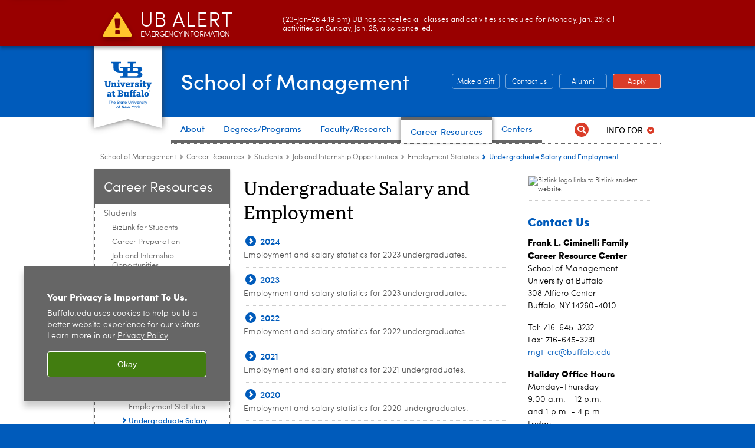

--- FILE ---
content_type: text/html; charset=UTF-8
request_url: https://management.buffalo.edu/career-resource-center/students/job-internship-opportunities/employment-statistics/undergraduate-salary.html
body_size: 8727
content:
<!DOCTYPE HTML><html lang="en" class="ubcms-65"><head><link rel="preconnect" href="https://www.googletagmanager.com/" crossorigin/><link rel="dns-prefetch" href="https://www.googletagmanager.com/"/><link rel="dns-prefetch" href="https://connect.facebook.net/"/><link rel="dns-prefetch" href="https://www.google-analytics.com/"/><meta http-equiv="X-UA-Compatible" content="IE=edge"/><meta http-equiv="content-type" content="text/html; charset=UTF-8"/><meta name="date" content="2025-02-14"/><meta property="thumbnail:alt" content="University at Buffalo (UB)"/><meta property="og:title" content="Undergraduate Salary and Employment"/><meta property="og:image" content="https://management.buffalo.edu/_jcr_content/social.img.512.auto.jpg/1751480114166.jpg"/><meta property="og:image:alt" content="Exterior of Alfiero Center with person walking in front. "/><meta name="twitter:card" content="summary_large_image"/><meta id="meta-viewport" name="viewport" content="width=device-width,initial-scale=1"/><script>
            function adjustViewport() {
                if (screen.width > 720 && screen.width <= 1000) {
                    document.getElementById('meta-viewport').setAttribute('content','width=1000,initial-scale=1');
                }
                else {
                    document.getElementById('meta-viewport').setAttribute('content','width=device-width,initial-scale=1');
                }
            }

            window.addEventListener('resize', adjustViewport);
            adjustViewport();
        </script><link href="/etc/designs/mgt/css/print.css" media="print" rel="stylesheet"/><link rel="apple-touch-icon" sizes="76x76" href="https://mgt.buffalo.edu/content/dam/mgt/Shared-Images/apple-icon-76x76.png"/><link rel="apple-touch-icon" sizes="120x120" href="https://mgt.buffalo.edu/content/dam/mgt/Shared-Images/apple-icon-120x120.png"/><link rel="apple-touch-icon" sizes="152x152" href="https://mgt.buffalo.edu/content/dam/mgt/Shared-Images/apple-icon-152x152.png"/><link rel="apple-touch-icon" sizes="180x180" href="https://mgt.buffalo.edu/content/dam/mgt/Shared-Images/apple-icon-180x180.png"/><!-- Slate code for tracking --><script async="async" src="https://ubmgtconnect.buffalo.edu/ping">/**/</script><meta name="msvalidate.01" content="7145AA42F366A58D8BB0FDF0E88DE34D"/><script>(function(w,d,s,l,i){w[l]=w[l]||[];w[l].push({'gtm.start':new Date().getTime(),event:'gtm.js'});var f=d.getElementsByTagName(s)[0],j=d.createElement(s),dl=l!='dataLayer'?'&l='+l:'';j.async=true;j.src='https://www.googletagmanager.com/gtm.js?id='+i+dl;f.parentNode.insertBefore(j,f);})(window,document,'script','dataLayer','GTM-T5KRRKT');</script><!-- Google tag (gtag.js) --><script async src="https://www.googletagmanager.com/gtag/js?id=G-3PJF3J45DE"></script><script>
  window.dataLayer = window.dataLayer || [];
  function gtag(){dataLayer.push(arguments);}
  gtag('js', new Date());
  
  gtag('config', 'G-3PJF3J45DE');
</script><title>Undergraduate Salary and Employment - School of Management - University at Buffalo</title><link rel="canonical" href="https://management.buffalo.edu/career-resource-center/students/job-internship-opportunities/employment-statistics/undergraduate-salary.html"/><link rel="stylesheet" href="/v-05f1b1831d97ec03b6cbca87f5fdfdfd/etc/designs/ubcms/clientlibs.min.05f1b1831d97ec03b6cbca87f5fdfdfd.css" type="text/css"><link type="text/css" rel="stylesheet" href="/v-681401d051376243765ec78f6ba5ccf2/etc/designs/mgt/css/main.css"/><script src="/v-0a5fefd446109e82d35bd3767b4e6bda/etc/designs/ubcms/clientlibs-polyfills.min.0a5fefd446109e82d35bd3767b4e6bda.js" nomodule></script><script src="/v-cee8557e8779d371fe722bbcdd3b3eb7/etc.clientlibs/clientlibs/granite/jquery.min.cee8557e8779d371fe722bbcdd3b3eb7.js"></script><script src="/v-c8339545b501e3db3abc37c9a4cc2d6e/etc.clientlibs/core/wcm/components/commons/site/clientlibs/container.min.c8339545b501e3db3abc37c9a4cc2d6e.js"></script><script src="/v-35068a8fcda18fa8cfe84d99ba6229b7/etc/designs/ubcms/clientlibs.min.35068a8fcda18fa8cfe84d99ba6229b7.js"></script><script src="/v-220489ef6cfb01d71a27fc340a4a9ca9/etc/designs/mgt/js/main.js"></script><style>body.page #page, body.page .page-inner {background-color:#FFFFFF}</style><style>
    img.lazyload,img.lazyloading{position:relative;background:#EEE}
    img.lazyload:before,img.lazyloading:before{content:"";background:#EEE;position:absolute;top:0;left:0;bottom:0;right:0}
</style><script>
    window.top.document.documentElement.setAttribute('data-host', 'cmspub3 0123\u002D164212');
</script></head><body class="contentpage page" data-ubcms-pagetype="THREE_COL"><noscript><iframe src="https://www.googletagmanager.com/ns.html?id=GTM-T5KRRKT" height="0" width="0" style="display:none;visibility:hidden"></iframe></noscript><nav><a href="#skip-to-content" id="skip-to-content-link">Skip to Content</a></nav><div></div><div id="page"><div class="page-inner"><div class="page-inner-1"><div class="page-inner-2"><div class="page-inner-2a"></div><div class="page-inner-3"><header><div class="innerheader inheritedreference reference parbase"><div class="header-page unstructured-page page basicpage"><div class="root container responsivegrid no-padding"><div id="container-5ee05f3506" class="cmp-container "><div class="aem-Grid aem-Grid--12 aem-Grid--default--12 "><div class="reference parbase aem-GridColumn aem-GridColumn--default--12"><div class="unstructuredpage page basicpage"><div class="par parsys "><div class="list parbase section"></div><script>UBCMS.longTermAlert.init()
</script></div></div><div contenttreeid="longtermalertbanner" contenttreestatus="Not published" style="display:none;"></div></div><div class="alertbanner reference parbase aem-GridColumn aem-GridColumn--default--12"><div class="capdatadisplay"><div class="cap-message"><a href="https://emergency.buffalo.edu"> <span class="cap-header"><i class="icon-callout-warning"></i><span class="line1">UB Alert</span><span class="line2">Emergency Information</span></span> (23-Jan-26 4:19 pm) UB has cancelled all classes and activities scheduled for Monday, Jan. 26; all activities on Sunday, Jan. 25, also cancelled.</a></div></div><div contenttreeid="alertbanner" contenttreestatus="Not published" style="display:none;"></div><script>UBCMS.namespace('alert').init();</script></div><div class="core-header primary alt-level theme-ub-blue sans-serif aem-GridColumn aem-GridColumn--default--12"><div class="inner inherited" data-with-topnav="true"><div class="ribbon "><div class="ribbon-top"><a href="//www.buffalo.edu/"> <span class="ribbon-logo"></span> <span class="ada-hidden">University at Buffalo (UB)</span><div class="ribbon-subtitle">The State University<br>of New York</div></a></div><div class="ribbon-bottom"></div><div class="ribbon-shadow"><div class="left"></div><div class="right"></div></div></div><div class="stickable"><div class="main border-standard-gray"><a href="//www.buffalo.edu/" class="ub-logo-wrapper"> <span class="ub-logo"></span> <span class="ada-hidden">University at Buffalo (UB)</span> </a><div class="left"><div class="site-title"><div class="title "><a href="/"> School of Management </a></div></div></div><div class="right"><div class="tasknav container responsivegrid"><div id="container-e2e4efbada" class="cmp-container"><div class="core-button buttoncomponent color secondary"><a href="http://www.buffalo.edu/giving/give-to/your-school/management.html" aria-label="Make a Gift Give to the School of Management"> Make a Gift <span class="additional-label-text ada-hidden">&nbsp;Give to the School of Management</span> </a></div><div class="core-button buttoncomponent color secondary"><a href="/about/contact-visit.html" aria-label="Contact Us Contact people and departments in the School of Management"> Contact Us <span class="additional-label-text ada-hidden">&nbsp;Contact people and departments in the School of Management</span> </a></div><div class="core-button buttoncomponent color secondary"><a href="/alumni-engagement.html" aria-label="Alumni Office of Alumni and External Engagement"> Alumni <span class="additional-label-text ada-hidden">&nbsp;Office of Alumni and External Engagement</span> </a></div><div class="core-button buttoncomponent"><a href="/apply-now.html" aria-label="Apply Apply to a School of Management degree program"> Apply <span class="additional-label-text ada-hidden">&nbsp;Apply to a School of Management degree program</span> </a></div></div></div></div></div><div class="core-topnav topnav-base"><button id="mobile-toggle" class="mobile-toggle desktop-hidden" aria-expanded="false" aria-controls="topnav" title="Toggle Navigation Menu"> <span class="ada-hidden">Toggle Navigation Menu</span> </button><div class="mobile-toggle-triangle-pin desktop-hidden"></div><nav id="topnav" class="nav-main depth-1 with-audiencenav with-search" aria-label="site navigation"><div class="nav-main-inner"><div class="search-wrapper mobile" data-set="search-wrapper"></div><ul class="nav-wrapper top-choices" data-device="desktop" data-variant="top-choices"><li class="topnav-item compound theme-standard-gray"><div class="nav-subtree nav-leaf topnav-item no-submenu"><span class="teaser teaser-inline " data-model="NavigationMenupageTeaser"> <a class="teaser-primary-anchor" href="/about.html"> <span class="teaser-inner"> <!--noindex--><span class="teaser-date">8/4/25</span><!--endnoindex--> <span class="teaser-title">About</span> </span> </a> </span></div></li><li class="topnav-item compound theme-standard-gray"><div class="nav-subtree nav-leaf topnav-item no-submenu"><span class="teaser teaser-inline " data-model="NavigationMenupageTeaser"> <a class="teaser-primary-anchor" href="/degree-programs.html"> <span class="teaser-inner"> <!--noindex--><span class="teaser-date">11/18/25</span><!--endnoindex--> <span class="teaser-title">Degrees/Programs</span> </span> </a> </span></div></li><li class="topnav-item compound theme-standard-gray"><div class="nav-subtree nav-leaf topnav-item no-submenu"><span class="teaser teaser-inline " data-model="NavigationMenupageTeaser"> <a class="teaser-primary-anchor" href="/faculty.html"> <span class="teaser-inner"> <!--noindex--><span class="teaser-date">3/11/25</span><!--endnoindex--> <span class="teaser-title">Faculty/Research</span> </span> </a> </span></div></li><li class="topnav-item compound theme-standard-gray active"><div class="nav-subtree nav-leaf topnav-item no-submenu"><span class="teaser teaser-inline " data-model="NavigationMenupageTeaser"> <a class="teaser-primary-anchor" href="/career-resource-center.html"> <span class="teaser-inner"> <!--noindex--><span class="teaser-date">4/29/25</span><!--endnoindex--> <span class="teaser-title">Career Resources</span> </span> </a> </span></div></li><li class="topnav-item compound theme-standard-gray"><div class="nav-subtree nav-leaf topnav-item no-submenu"><span class="teaser teaser-inline " data-model="NavigationMenupageTeaser"> <a class="teaser-primary-anchor" href="/centers.html"> <span class="teaser-inner"> <!--noindex--><span class="teaser-date">1/20/26</span><!--endnoindex--> <span class="teaser-title">Centers</span> </span> </a> </span></div></li></ul><ul class="nav-wrapper full" data-device="mobile" data-variant="full"><li class="topnav-item basic theme-standard-gray"><div class="nav-subtree nav-leaf topnav-item no-submenu"><span class="teaser teaser-inline " data-model="PageTeaser"> <a class="teaser-primary-anchor" href="/about.html"> <span class="teaser-inner"> <!--noindex--><span class="teaser-date">12/17/24</span><!--endnoindex--> <span class="teaser-title">About</span> </span> </a> </span></div></li><li class="topnav-item basic theme-standard-gray"><div class="nav-subtree nav-leaf topnav-item no-submenu"><span class="teaser teaser-inline " data-model="PageTeaser"> <a class="teaser-primary-anchor" href="/degree-programs.html"> <span class="teaser-inner"> <!--noindex--><span class="teaser-date">10/16/25</span><!--endnoindex--> <span class="teaser-title">Degrees/Programs</span> </span> </a> </span></div></li><li class="topnav-item basic theme-standard-gray"><div class="nav-subtree nav-leaf topnav-item no-submenu"><span class="teaser teaser-inline " data-model="PageTeaser"> <a class="teaser-primary-anchor" href="/faculty.html"> <span class="teaser-inner"> <!--noindex--><span class="teaser-date">6/12/25</span><!--endnoindex--> <span class="teaser-title">Faculty/Research</span> </span> </a> </span></div></li><li class="topnav-item basic theme-standard-gray active"><div class="nav-subtree nav-leaf topnav-item no-submenu"><span class="teaser teaser-inline " data-model="PageTeaser"> <a class="teaser-primary-anchor" href="/career-resource-center.html"> <span class="teaser-inner"> <!--noindex--><span class="teaser-date">8/5/25</span><!--endnoindex--> <span class="teaser-title">Career Resources</span> </span> </a> </span></div></li><li class="topnav-item basic theme-standard-gray"><div class="nav-subtree nav-leaf topnav-item no-submenu"><span class="teaser teaser-inline " data-model="PageTeaser"> <a class="teaser-primary-anchor" href="/internships-experiential-learning.html"> <span class="teaser-inner"> <!--noindex--><span class="teaser-date">8/12/24</span><!--endnoindex--> <span class="teaser-title">Internships</span> </span> </a> </span></div></li><li class="topnav-item basic theme-standard-gray"><div class="nav-subtree nav-leaf topnav-item no-submenu"><span class="teaser teaser-inline " data-model="PageTeaser"> <a class="teaser-primary-anchor" href="/alumni-engagement.html"> <span class="teaser-inner"> <!--noindex--><span class="teaser-date">8/4/25</span><!--endnoindex--> <span class="teaser-title">Alumni Engagement</span> </span> </a> </span></div></li><li class="topnav-item basic theme-standard-gray"><div class="nav-subtree nav-leaf topnav-item no-submenu"><span class="teaser teaser-inline " data-model="PageTeaser"> <a class="teaser-primary-anchor" href="/entrepreneurship.html"> <span class="teaser-inner"> <!--noindex--><span class="teaser-date">7/1/25</span><!--endnoindex--> <span class="teaser-title">Entrepreneurship</span> </span> </a> </span></div></li><li class="topnav-item basic theme-standard-gray"><div class="nav-subtree nav-leaf topnav-item no-submenu"><span class="teaser teaser-inline " data-model="PageTeaser"> <a class="teaser-primary-anchor" href="/centers.html"> <span class="teaser-inner"> <!--noindex--><span class="teaser-date">9/1/25</span><!--endnoindex--> <span class="teaser-title">Centers and Labs</span> </span> </a> </span></div></li><li class="topnav-item basic theme-standard-gray"><div class="nav-subtree nav-leaf topnav-item no-submenu"><span class="teaser teaser-inline " data-model="PageTeaser"> <a class="teaser-primary-anchor" href="/media.html"> <span class="teaser-inner"> <!--noindex--><span class="teaser-date">8/12/24</span><!--endnoindex--> <span class="teaser-title">Media Resources</span> </span> </a> </span></div></li><li class="topnav-item basic theme-standard-gray"><div class="nav-subtree nav-leaf topnav-item no-submenu"><span class="teaser teaser-inline " data-model="PageTeaser"> <a class="teaser-primary-anchor" href="/internal.html"> <span class="teaser-inner"> <!--noindex--><span class="teaser-date">1/13/25</span><!--endnoindex--> <span class="teaser-title">Internal Resources</span> </span> </a> </span></div></li></ul><div class="search-wrapper desktop" data-set="search-wrapper"><div class="search"><!--noindex--><div class="search-menu" tabindex="0"><div class="search-label">Search</div><!-- Uses appendAround.js script to transfer this search form to mobile nav menu via data-set attribute. --><div class="search-content" data-set="mobile-search"><form class="search-form" method="GET" action="/searchresults.html" onsubmit="return this.q.value != ''"><div class="search-container" role="search"><input autocomplete="off" id="ubcms-gen-421086120" class="search-input" name="q" type="text" placeholder="Search" aria-label="Search"/> <button class="search-submit" type="submit" value="Search" aria-label="Search"></button></div></form></div></div><!--endnoindex--></div></div><div class="audiencenav list parbase"><div class="audiencenav-wrapper section collapsible accordion"><div class="cmp-section nav-subtree nav-root" id="ubcms-gen-421086123"><div class="nav-menu-section-title"><span class="teaser teaser-inline "> <a class="teaser-primary-anchor" href="javascript:void(0)"> <span class="teaser-inner"> <span class="teaser-title">Info For</span> </span> </a> </span></div><div class="cmp-collapsible cmp-accordion" data-cmp-is="accordion" data-placeholder-text="false"><div class="cmp-accordion__item" data-cmp-hook-accordion="item" id="ubcms-gen-421086124"><div class="cmp-accordion__header "><button id="ubcms-gen-421086124-button" class="cmp-accordion__button" aria-controls="ubcms-gen-421086124-panel" data-cmp-hook-accordion="button"> <span class="cmp-accordion__title">Info For</span> <span class="cmp-accordion__icon"></span> </button></div><div data-cmp-hook-accordion="panel" id="ubcms-gen-421086124-panel" class="cmp-accordion__panel cmp-accordion__panel--hidden nav-branch depth-2" role="region" aria-labelledby="ubcms-gen-421086124-button"><div class="container responsivegrid"><div class="cmp-container"><ul><li><a onfocus="jQuery(this).parents('.audiencenav-wrapper').addClass('hover')" onblur="jQuery(this).parents('.audiencenav-wrapper').removeClass('hover')" href="/prospective-students.html"> Prospective Students </a></li><li><a onfocus="jQuery(this).parents('.audiencenav-wrapper').addClass('hover')" onblur="jQuery(this).parents('.audiencenav-wrapper').removeClass('hover')" href="/current-students.html"> Current Students </a></li><li><a onfocus="jQuery(this).parents('.audiencenav-wrapper').addClass('hover')" onblur="jQuery(this).parents('.audiencenav-wrapper').removeClass('hover')" href="/alumni-engagement.html"> Alumni </a></li><li><a onfocus="jQuery(this).parents('.audiencenav-wrapper').addClass('hover')" onblur="jQuery(this).parents('.audiencenav-wrapper').removeClass('hover')" href="/about/business-community.html"> Business Community </a></li><li><a onfocus="jQuery(this).parents('.audiencenav-wrapper').addClass('hover')" onblur="jQuery(this).parents('.audiencenav-wrapper').removeClass('hover')" href="/about/community-engagement.html"> Community Engagement </a></li><li><a onfocus="jQuery(this).parents('.audiencenav-wrapper').addClass('hover')" onblur="jQuery(this).parents('.audiencenav-wrapper').removeClass('hover')" href="/internal.html"> Faculty and Staff </a></li><li><a onfocus="jQuery(this).parents('.audiencenav-wrapper').addClass('hover')" onblur="jQuery(this).parents('.audiencenav-wrapper').removeClass('hover')" href="/media.html"> Media </a></li></ul></div></div></div></div><script id="ubcms-gen-421086126">
            $(() => new UBCMS.core.accordion.Accordion($("#ubcms\u002Dgen\u002D421086126").parent()));
        </script></div></div><script>UBCMS.namespace('core.section').monitorAriaAttrs("#ubcms\u002Dgen\u002D421086123")</script></div></div><div class="tasknav container responsivegrid"><div id="container-e0b8f0aef5" class="cmp-container"><div class="core-button buttoncomponent color secondary"><a href="http://www.buffalo.edu/giving/give-to/your-school/management.html" aria-label="Make a Gift Give to the School of Management"> Make a Gift <span class="additional-label-text ada-hidden">&nbsp;Give to the School of Management</span> </a></div><div class="core-button buttoncomponent color secondary"><a href="/about/contact-visit.html" aria-label="Contact Us Contact people and departments in the School of Management"> Contact Us <span class="additional-label-text ada-hidden">&nbsp;Contact people and departments in the School of Management</span> </a></div><div class="core-button buttoncomponent color secondary"><a href="/alumni-engagement.html" aria-label="Alumni Office of Alumni and External Engagement"> Alumni <span class="additional-label-text ada-hidden">&nbsp;Office of Alumni and External Engagement</span> </a></div><div class="core-button buttoncomponent"><a href="/apply-now.html" aria-label="Apply Apply to a School of Management degree program"> Apply <span class="additional-label-text ada-hidden">&nbsp;Apply to a School of Management degree program</span> </a></div></div></div></div></nav><script>
    // Setup document ready and window resize listeners for async/lazy loading topnav submenus.
    new UBCMS.core.topnav.SubmenuLoader(
        '\/content\/mgt\/config\/header\u002D2024\/jcr:content\/root\/header\/topnav',
        'https:\/\/management.buffalo.edu\/career\u002Dresource\u002Dcenter\/students\/job\u002Dinternship\u002Dopportunities\/employment\u002Dstatistics\/undergraduate\u002Dsalary.html',
        '.core-topnav .nav-wrapper'
    ).initLoadListeners();
</script></div></div></div><script>new UBCMS.core.header.StickyHeader('.core-header').initScrollListener();</script></div><div class="container responsivegrid no-padding aem-GridColumn aem-GridColumn--default--12"><div id="container-f16115578a" class="cmp-container"><div class="breadcrumbs"><div class="breadcrumbs-inner" role="navigation" aria-label="breadcrumbs"><ul class="breadcrumb"><li><a aria-label="School of Management" href="/">School of Management</a> <span class="arrow"><span>&gt;</span></span></li><li><a aria-label="School of Management:Career Resources" href="/career-resource-center.html">Career Resources</a> <span class="arrow"><span>&gt;</span></span></li><li><a aria-label="Career Resource Center:Students " href="/career-resource-center/students.html">Students </a> <span class="arrow"><span>&gt;</span></span></li><li><a aria-label="Students :Job and Internship Opportunities" href="/career-resource-center/students/job-internship-opportunities.html">Job and Internship Opportunities</a> <span class="arrow"><span>&gt;</span></span></li><li><a aria-label="Job and Internship Opportunities:Employment Statistics" href="/career-resource-center/students/job-internship-opportunities/employment-statistics.html">Employment Statistics</a> <span class="arrow"><span>&gt;</span></span></li><li class="current-page">Undergraduate Salary and Employment</li></ul></div></div><div class="htmlsnippet"><div><style>

/** Hide COVID banner **/
.long-term-alert-banner.ensure-z-top {
  z-index: 9001;
  display: none;
}
</style></div></div></div></div></div></div></div></div><div contenttreeid="innerheader" contenttreestatus="Not published" style="display:none;"></div></div></header><div id="columns" class="three-column clearfix"><div class="columns-bg columns-bg-1"><div class="columns-bg columns-bg-2"><div class="columns-bg columns-bg-3"><div class="columns-bg columns-bg-4"><div id="left"><div class="leftnav"><nav class="inner" aria-label="section navigation"><div class="title"><a href="/career-resource-center.html"><span class="title">Career Resources</span></a></div><ul class="menu nav-level-1"><li class="first active-trail"><span><a aria-label="Career Resource Center:Students " href="/career-resource-center/students.html">Students </a></span><ul class="menu nav-level-2"><li class="first"><a aria-label="Students :BizLink for Students" href="/career-resource-center/students/bizlink.html">BizLink for Students</a></li><li><a aria-label="Students :Career Preparation" href="/career-resource-center/students/preparation.html">Career Preparation</a></li><li class="active-trail"><span><a aria-label="Students :Job and Internship Opportunities" href="/career-resource-center/students/job-internship-opportunities.html">Job and Internship Opportunities</a></span><ul class="menu nav-level-3"><li class="first"><a aria-label="Job and Internship Opportunities:Job Opportunities" href="/career-resource-center/students/job-internship-opportunities/seeking-employment.html">Job Opportunities</a></li><li><a aria-label="Job and Internship Opportunities:Internship Opportunities" href="/internships-experiential-learning.html">Internship Opportunities</a></li><li><a aria-label="Job and Internship Opportunities:Job Search Engines and Employment Databases" href="/career-resource-center/students/job-internship-opportunities/additional-search-engines-employment-databases.html">Job Search Engines and Employment Databases</a></li><li><a aria-label="Job and Internship Opportunities:Job Fairs and Events" href="/career-resource-center/students/job-internship-opportunities/fairs-events.html">Job Fairs and Events</a></li><li><a aria-label="Job and Internship Opportunities:International Career Tools" href="/career-resource-center/students/preparation/international-tools.html">International Career Tools</a></li><li class="active-trail"><span><a aria-label="Job and Internship Opportunities:Employment Statistics" href="/career-resource-center/students/job-internship-opportunities/employment-statistics.html">Employment Statistics</a></span><ul class="menu nav-level-4"><li class="first"><a aria-label="Employment Statistics:MBA Salary and Employment" href="/career-resource-center/students/job-internship-opportunities/employment-statistics/mba-salary.html">MBA Salary and Employment</a></li><li><a aria-label="Employment Statistics:MS Salary and Employment Statistics" href="/career-resource-center/students/job-internship-opportunities/employment-statistics/ms-salary.html">MS Salary and Employment Statistics</a></li><li class="active-trail"><span><a class="active" aria-label="Employment Statistics:Undergraduate Salary and Employment" href="/career-resource-center/students/job-internship-opportunities/employment-statistics/undergraduate-salary.html">Undergraduate Salary and Employment</a></span><ul class="menu nav-level-5"><li class="first"><a aria-label="Undergraduate Salary and Employment:2024" href="/career-resource-center/students/job-internship-opportunities/employment-statistics/undergraduate-salary/2024.html">2024</a></li><li><a aria-label="Undergraduate Salary and Employment:2023" href="/career-resource-center/students/job-internship-opportunities/employment-statistics/undergraduate-salary/2023.html">2023</a></li><li><a aria-label="Undergraduate Salary and Employment:2022" href="/career-resource-center/students/job-internship-opportunities/employment-statistics/undergraduate-salary/2022.html">2022</a></li><li><a aria-label="Undergraduate Salary and Employment:2021" href="/career-resource-center/students/job-internship-opportunities/employment-statistics/undergraduate-salary/2021.html">2021</a></li><li><a aria-label="Undergraduate Salary and Employment:2020" href="/career-resource-center/students/job-internship-opportunities/employment-statistics/undergraduate-salary/2020.html">2020</a></li><li><a aria-label="Undergraduate Salary and Employment:2019" href="/career-resource-center/students/job-internship-opportunities/employment-statistics/undergraduate-salary/2019.html">2019</a></li><li><a aria-label="Undergraduate Salary and Employment:2018" href="/career-resource-center/students/job-internship-opportunities/employment-statistics/undergraduate-salary/2018.html">2018</a></li><li><a aria-label="Undergraduate Salary and Employment:2017" href="/career-resource-center/students/job-internship-opportunities/employment-statistics/undergraduate-salary/2017.html">2017</a></li><li><a aria-label="Undergraduate Salary and Employment:2016" href="/career-resource-center/students/job-internship-opportunities/employment-statistics/undergraduate-salary/2016.html">2016</a></li><li class="last"><a aria-label="Undergraduate Salary and Employment:2015" href="/career-resource-center/students/job-internship-opportunities/employment-statistics/undergraduate-salary/2015.html">2015</a></li></ul></li><li class="last"><a aria-label="Employment Statistics:Top Employers" href="/career-resource-center/students/job-internship-opportunities/employment-statistics/top-employers.html">Top Employers</a></li></ul></li><li><a aria-label="Job and Internship Opportunities:Recent Recruiters" href="/career-resource-center/students/job-internship-opportunities/recent-recruiters.html">Recent Recruiters</a></li><li><a aria-label="Job and Internship Opportunities:Employment Update" href="/career-resource-center/students/job-internship-opportunities/employment-update.html">Employment Update</a></li><li><a aria-label="Job and Internship Opportunities:Leadership Development and Rotational Programs" href="/career-resource-center/students/job-internship-opportunities/leadership-development-rotational-programs.html">Leadership Development and Rotational Programs</a></li><li class="last"><a aria-label="Job and Internship Opportunities:Scholarships for Professional Development" href="/career-resource-center/students/job-internship-opportunities/scholarships-for-professional-development.html">Scholarships for Professional Development</a></li></ul></li><li class="last"><a aria-label="Students :Networking" href="/career-resource-center/students/networking.html">Networking</a></li></ul></li><li><a aria-label="Career Resource Center:Employers" href="/career-resource-center/employers.html">Employers</a></li><li><a aria-label="Career Resource Center:Alumni Career Resources" href="/career-resource-center/alumni.html">Alumni Career Resources</a></li><li class="last"><a aria-label="Career Resource Center:Internships" href="/internships-experiential-learning.html">Internships</a></li></ul><div class="relatedLinks relatedlinksreference reference parbase"></div></nav></div><div class="mobile-left-col hide-in-narrow" data-set="mobile-center-bottom-or-right-top"><div class="leftcol parsys iparsys" role="complementary"><div class="section"><div class="new"></div></div><div class="iparys_inherited"><div class="leftcol iparsys parsys"></div></div></div></div></div><script>
                            (function() {
                                var $firstLeftIparsysInherited = $('#left .iparys_inherited').eq(0);
                                var $firstLeftIparsysSection = $('#left > .iparsys:first-child > .section:first-child');
                                var $mcbort = $('.mobile-center-bottom-or-right-top');

                                if ($firstLeftIparsysInherited.length && $firstLeftIparsysInherited.html().replace(/\s+|<\/?div\b[^>]*>/gi, '') === '')
                                    $firstLeftIparsysInherited.addClass('empty');
                                
                                if ($firstLeftIparsysSection.length && $firstLeftIparsysSection.html().replace(/\s+|<\/?div\b[^>]*>/gi, '') === '')
                                    $firstLeftIparsysSection.addClass('empty');
                                
                                if ($mcbort.length && $mcbort.html().replace(/\s+|<\/?div\b[^>]*>/gi, '') === '')
                                    $mcbort.addClass('empty');

                                $('[role=complementary]').each(function() {
                                    var $this = $(this);
                                    if ($this.children().filter(':not(.empty)').filter(':not(:empty)').length === 0)
                                        $this.removeAttr('role');
                                });

                                if ($('.leftcol[role=complementary]').length > 0 && $('#right[role=complementary]').length > 0) {
                                    $('.leftcol[role=complementary]').attr('aria-label', 'left column');
                                    $('#right[role=complementary]').attr('aria-label', 'right column');
                                }
                            })();
                        </script><div id="skip-to-content"></div><div id="center" role="main"><div class="mobile-content-top" data-set="content-top"></div><div class="par parsys"><div class="title section"><h1 onpaste="onPasteFilterPlainText(event)" id="title"> Undergraduate Salary and Employment </h1></div><div class="list parbase section"><div id="ubcms-gen-421086168" data-columnize-row="1" data-model="UBList"><ul class="list-style-teaser-no-image" data-columnize="1"><li><div class="teaser-full page"><div id="ubcms-gen-421086172" class="teaser teaser-block teaser-combine-anchor " data-model="PageTeaser" data-has-title><div class="teaser-inner" tabindex="0"><a class="teaser-start teaser-primary-anchor " href="/career-resource-center/students/job-internship-opportunities/employment-statistics/undergraduate-salary/2024.html" tabindex="-1"><div class="teaser-content"><div class="teaser-title "><span>2024</span></div><!--noindex--><span class="teaser-date">2/18/25</span><!--endnoindex--></div></a><div class="teaser-end"><div class="teaser-content"><div class="teaser-body">Employment and salary statistics for 2023 undergraduates.</div></div></div></div><div class="teaser-clear"></div><script>
        jQuery('#ubcms\u002Dgen\u002D421086172').find(
            '.teaser\u002Dvideo\u002Dpopup'
        ).magnificPopup({
            type: 'iframe',
            mainClass: 'mfp-with-zoom',
            removalDelay: 300,
            fixedContentPos: true,
            fixedBgPos: true
        });
    </script></div></div></li><li><div class="teaser-full page"><div id="ubcms-gen-421086176" class="teaser teaser-block teaser-combine-anchor " data-model="PageTeaser" data-has-title><div class="teaser-inner" tabindex="0"><a class="teaser-start teaser-primary-anchor " href="/career-resource-center/students/job-internship-opportunities/employment-statistics/undergraduate-salary/2023.html" tabindex="-1"><div class="teaser-content"><div class="teaser-title "><span>2023</span></div><!--noindex--><span class="teaser-date">2/18/25</span><!--endnoindex--></div></a><div class="teaser-end"><div class="teaser-content"><div class="teaser-body">Employment and salary statistics for 2023 undergraduates.</div></div></div></div><div class="teaser-clear"></div><script>
        jQuery('#ubcms\u002Dgen\u002D421086176').find(
            '.teaser\u002Dvideo\u002Dpopup'
        ).magnificPopup({
            type: 'iframe',
            mainClass: 'mfp-with-zoom',
            removalDelay: 300,
            fixedContentPos: true,
            fixedBgPos: true
        });
    </script></div></div></li><li><div class="teaser-full page"><div id="ubcms-gen-421086180" class="teaser teaser-block teaser-combine-anchor " data-model="PageTeaser" data-has-title><div class="teaser-inner" tabindex="0"><a class="teaser-start teaser-primary-anchor " href="/career-resource-center/students/job-internship-opportunities/employment-statistics/undergraduate-salary/2022.html" tabindex="-1"><div class="teaser-content"><div class="teaser-title "><span>2022</span></div><!--noindex--><span class="teaser-date">3/21/23</span><!--endnoindex--></div></a><div class="teaser-end"><div class="teaser-content"><div class="teaser-body">Employment and salary statistics for 2022 undergraduates.</div></div></div></div><div class="teaser-clear"></div><script>
        jQuery('#ubcms\u002Dgen\u002D421086180').find(
            '.teaser\u002Dvideo\u002Dpopup'
        ).magnificPopup({
            type: 'iframe',
            mainClass: 'mfp-with-zoom',
            removalDelay: 300,
            fixedContentPos: true,
            fixedBgPos: true
        });
    </script></div></div></li><li><div class="teaser-full page"><div id="ubcms-gen-421086183" class="teaser teaser-block teaser-combine-anchor " data-model="PageTeaser" data-has-title><div class="teaser-inner" tabindex="0"><a class="teaser-start teaser-primary-anchor " href="/career-resource-center/students/job-internship-opportunities/employment-statistics/undergraduate-salary/2021.html" tabindex="-1"><div class="teaser-content"><div class="teaser-title "><span>2021</span></div><!--noindex--><span class="teaser-date">2/28/23</span><!--endnoindex--></div></a><div class="teaser-end"><div class="teaser-content"><div class="teaser-body">Employment and salary statistics for 2021 undergraduates.</div></div></div></div><div class="teaser-clear"></div><script>
        jQuery('#ubcms\u002Dgen\u002D421086183').find(
            '.teaser\u002Dvideo\u002Dpopup'
        ).magnificPopup({
            type: 'iframe',
            mainClass: 'mfp-with-zoom',
            removalDelay: 300,
            fixedContentPos: true,
            fixedBgPos: true
        });
    </script></div></div></li><li><div class="teaser-full page"><div id="ubcms-gen-421086186" class="teaser teaser-block teaser-combine-anchor " data-model="PageTeaser" data-has-title><div class="teaser-inner" tabindex="0"><a class="teaser-start teaser-primary-anchor " href="/career-resource-center/students/job-internship-opportunities/employment-statistics/undergraduate-salary/2020.html" tabindex="-1"><div class="teaser-content"><div class="teaser-title "><span>2020</span></div><!--noindex--><span class="teaser-date">1/17/25</span><!--endnoindex--></div></a><div class="teaser-end"><div class="teaser-content"><div class="teaser-body">Employment and salary statistics for 2020 undergraduates.</div></div></div></div><div class="teaser-clear"></div><script>
        jQuery('#ubcms\u002Dgen\u002D421086186').find(
            '.teaser\u002Dvideo\u002Dpopup'
        ).magnificPopup({
            type: 'iframe',
            mainClass: 'mfp-with-zoom',
            removalDelay: 300,
            fixedContentPos: true,
            fixedBgPos: true
        });
    </script></div></div></li><li><div class="teaser-full page"><div id="ubcms-gen-421086191" class="teaser teaser-block teaser-combine-anchor " data-model="PageTeaser" data-has-title><div class="teaser-inner" tabindex="0"><a class="teaser-start teaser-primary-anchor " href="/career-resource-center/students/job-internship-opportunities/employment-statistics/undergraduate-salary/2019.html" tabindex="-1"><div class="teaser-content"><div class="teaser-title "><span>2019</span></div><!--noindex--><span class="teaser-date">10/15/25</span><!--endnoindex--></div></a><div class="teaser-end"><div class="teaser-content"><div class="teaser-body">Employment and salary statistics for 2019 undergraduates.</div></div></div></div><div class="teaser-clear"></div><script>
        jQuery('#ubcms\u002Dgen\u002D421086191').find(
            '.teaser\u002Dvideo\u002Dpopup'
        ).magnificPopup({
            type: 'iframe',
            mainClass: 'mfp-with-zoom',
            removalDelay: 300,
            fixedContentPos: true,
            fixedBgPos: true
        });
    </script></div></div></li><li><div class="teaser-full page"><div id="ubcms-gen-421086194" class="teaser teaser-block teaser-combine-anchor " data-model="PageTeaser" data-has-title><div class="teaser-inner" tabindex="0"><a class="teaser-start teaser-primary-anchor " href="/career-resource-center/students/job-internship-opportunities/employment-statistics/undergraduate-salary/2018.html" tabindex="-1"><div class="teaser-content"><div class="teaser-title "><span>2018</span></div><!--noindex--><span class="teaser-date">10/15/25</span><!--endnoindex--></div></a><div class="teaser-end"><div class="teaser-content"><div class="teaser-body">Employment and salary statistics for 2018 undergraduates.</div></div></div></div><div class="teaser-clear"></div><script>
        jQuery('#ubcms\u002Dgen\u002D421086194').find(
            '.teaser\u002Dvideo\u002Dpopup'
        ).magnificPopup({
            type: 'iframe',
            mainClass: 'mfp-with-zoom',
            removalDelay: 300,
            fixedContentPos: true,
            fixedBgPos: true
        });
    </script></div></div></li><li><div class="teaser-full contentpage"><div id="ubcms-gen-421086198" class="teaser teaser-block teaser-combine-anchor " data-model="PageTeaser" data-has-title><div class="teaser-inner" tabindex="0"><a class="teaser-start teaser-primary-anchor " href="/career-resource-center/students/job-internship-opportunities/employment-statistics/undergraduate-salary/2017.html" tabindex="-1"><div class="teaser-content"><div class="teaser-title "><span>2017</span></div><!--noindex--><span class="teaser-date">10/15/25</span><!--endnoindex--></div></a><div class="teaser-end"><div class="teaser-content"><div class="teaser-body">Employment and salary statistics for 2017 undergraduates.</div></div></div></div><div class="teaser-clear"></div><script>
        jQuery('#ubcms\u002Dgen\u002D421086198').find(
            '.teaser\u002Dvideo\u002Dpopup'
        ).magnificPopup({
            type: 'iframe',
            mainClass: 'mfp-with-zoom',
            removalDelay: 300,
            fixedContentPos: true,
            fixedBgPos: true
        });
    </script></div></div></li><li><div class="teaser-full contentpage"><div id="ubcms-gen-421086201" class="teaser teaser-block teaser-combine-anchor " data-model="PageTeaser" data-has-title><div class="teaser-inner" tabindex="0"><a class="teaser-start teaser-primary-anchor " href="/career-resource-center/students/job-internship-opportunities/employment-statistics/undergraduate-salary/2016.html" tabindex="-1"><div class="teaser-content"><div class="teaser-title "><span>2016</span></div><!--noindex--><span class="teaser-date">10/15/25</span><!--endnoindex--></div></a><div class="teaser-end"><div class="teaser-content"><div class="teaser-body">Employment and salary statistics for 2016 undergraduates.</div></div></div></div><div class="teaser-clear"></div><script>
        jQuery('#ubcms\u002Dgen\u002D421086201').find(
            '.teaser\u002Dvideo\u002Dpopup'
        ).magnificPopup({
            type: 'iframe',
            mainClass: 'mfp-with-zoom',
            removalDelay: 300,
            fixedContentPos: true,
            fixedBgPos: true
        });
    </script></div></div></li><li><div class="teaser-full contentpage"><div id="ubcms-gen-421086204" class="teaser teaser-block teaser-combine-anchor " data-model="PageTeaser" data-has-title><div class="teaser-inner" tabindex="0"><a class="teaser-start teaser-primary-anchor " href="/career-resource-center/students/job-internship-opportunities/employment-statistics/undergraduate-salary/2015.html" tabindex="-1"><div class="teaser-content"><div class="teaser-title "><span>2015</span></div><!--noindex--><span class="teaser-date">10/15/25</span><!--endnoindex--></div></a><div class="teaser-end"><div class="teaser-content"><div class="teaser-body">Employment and salary statistics for 2015 undergraduates.</div></div></div></div><div class="teaser-clear"></div><script>
        jQuery('#ubcms\u002Dgen\u002D421086204').find(
            '.teaser\u002Dvideo\u002Dpopup'
        ).magnificPopup({
            type: 'iframe',
            mainClass: 'mfp-with-zoom',
            removalDelay: 300,
            fixedContentPos: true,
            fixedBgPos: true
        });
    </script></div></div></li></ul><div class="clear"></div></div><div class="clearfix"></div><script>
            UBCMS.list.listlimit('ubcms\u002Dgen\u002D421086168', '100',
                                 '100');
        </script></div></div><div class="mobile-content-bottom" data-set="content-bottom"></div></div><div id="right" role="complementary"><div class="mobile-center-bottom-or-right-top" data-set="mobile-center-bottom-or-right-top"></div><div class="rightcol parsys iparsys"><div class="reference parbase section"><div class="unstructuredpage page basicpage"><div class="par parsys "><div class="reference2 reference parbase section"><div class="unstructuredpage page basicpage"><div class="par parsys "><div class="image-container image-container-219"><div class="image border-hide"><a href="https://shibboleth-business-buffalo.symplicity.com/sso" target="_blank"><noscript><picture contenttreeid='image' contenttreestatus='Not published'><source type="image/png" media="(max-width: 568px)" srcset="/content/shared/mgt/career-resources/bizlink/bizlink-student/jcr:content/par/image.img.448.auto.m.q50.png/1619031321137.png, /content/shared/mgt/career-resources/bizlink/bizlink-student/jcr:content/par/image.img.576.auto.m.q50.png/1619031321137.png 2x"><source type="image/png" media="(max-width: 720px)" srcset="/content/shared/mgt/career-resources/bizlink/bizlink-student/jcr:content/par/image.img.688.auto.q80.png/1619031321137.png"><source type="image/png" srcset="/content/shared/mgt/career-resources/bizlink/bizlink-student/jcr:content/par/image.img.219.auto.png/1619031321137.png, /content/shared/mgt/career-resources/bizlink/bizlink-student/jcr:content/par/image.img.438.auto.q65.png/1619031321137.png 2x"><img alt="Bizlink logo links to Bizlink student website. " width="219" class="img-219 cq-dd-image lazyload" src="/content/shared/mgt/career-resources/bizlink/bizlink-student/_jcr_content/par/image.img.219.auto.png/1619031321137.png" data-sizes="auto" data-parent-fit="contain" srcset="/content/shared/mgt/career-resources/bizlink/bizlink-student/jcr:content/par/image.img.438.auto.q65.png/1619031321137.png 2x"></picture></noscript><picture class="no-display" contenttreeid='image' contenttreestatus='Not published'><source type="image/png" media="(max-width: 568px)" data-srcset="/content/shared/mgt/career-resources/bizlink/bizlink-student/jcr:content/par/image.img.448.auto.m.q50.png/1619031321137.png, /content/shared/mgt/career-resources/bizlink/bizlink-student/jcr:content/par/image.img.576.auto.m.q50.png/1619031321137.png 2x"><source type="image/png" media="(max-width: 720px)" data-srcset="/content/shared/mgt/career-resources/bizlink/bizlink-student/jcr:content/par/image.img.688.auto.q80.png/1619031321137.png"><source type="image/png" data-srcset="/content/shared/mgt/career-resources/bizlink/bizlink-student/jcr:content/par/image.img.219.auto.png/1619031321137.png, /content/shared/mgt/career-resources/bizlink/bizlink-student/jcr:content/par/image.img.438.auto.q65.png/1619031321137.png 2x"><img alt="Bizlink logo links to Bizlink student website. " width="219" class="img-219 cq-dd-image lazyload" data-src="/content/shared/mgt/career-resources/bizlink/bizlink-student/jcr%3acontent/par/image.img.219.auto.png/1619031321137.png" data-sizes="auto" data-parent-fit="contain" data-srcset="/content/shared/mgt/career-resources/bizlink/bizlink-student/jcr:content/par/image.img.438.auto.q65.png/1619031321137.png 2x"></picture><script>jQuery('picture.no-display').removeClass('no-display');</script></a></div></div></div></div><div contenttreeid="reference2" contenttreestatus="Not published" style="display:none;"></div></div><div class="hr hrline" style="clear:left;"></div></div></div><div contenttreeid="reference_0" contenttreestatus="Not published" style="display:none;"></div></div><div class="reference parbase section"><div class="unstructuredpage page basicpage"><div class="par parsys "><div class="title section"><h2 onpaste="onPasteFilterPlainText(event)" class="otpexclude" id="title-1"> Contact Us </h2></div><div class="text parbase section"><p><b>Frank L. Ciminelli Family<br/> Career Resource Center</b><br/> School of Management<br/> University at Buffalo<br/> 308 Alfiero Center<br/> Buffalo, NY 14260-4010</p><p>Tel: 716-645-3232<br/> Fax: 716-645-3231<br/> <a href="mailto:mgt-crc@buffalo.edu">mgt-crc@buffalo.edu</a></p><p><b>Holiday Office Hours<br/> </b> Monday-Thursday<br/> 9:00 a.m. - 12 p.m.<br/> and 1 p.m. - 4 p.m.<br/> Friday<br/> 9:00 a.m. - 12 p.m.<br/> If you have a scheduled meeting between 12 and 1 p.m., please knock.<br/></p><p><a href="/career-resource-center/staff.html">Meet our Staff</a></p></div></div></div><div contenttreeid="reference" contenttreestatus="Not published" style="display:none;"></div></div><div class="section"><div class="new"></div></div><div class="iparys_inherited"><div class="rightcol iparsys parsys"></div></div></div><div class="mobile-right-bottom" data-set="right-bottom"></div><div class="mobile-center-or-right-bottom" data-set="center-or-right-bottom"></div></div><script>
                            (function() {
                                var $firstRightIparsysInherited = $('#right .iparys_inherited').eq(0);
                                var $firstRightIparsysSection = $('#right > .iparsys:first-child > .section:first-child');
                                var $right = $('#right');

                                if ($firstRightIparsysInherited.length && $firstRightIparsysInherited.html().replace(/\s+|<\/?div\b[^>]*>/gi, '') === '')
                                    $firstRightIparsysInherited.addClass('empty');
                                
                                if ($firstRightIparsysSection.length && $firstRightIparsysSection.html().replace(/\s+|<\/?div\b[^>]*>/gi, '') === '')
                                    $firstRightIparsysSection.addClass('empty');
                                
                                if ($right.length && $right.html().replace(/\s+|<\/?div\b[^>]*>/gi, '') === '')
                                    $right.addClass('empty');
                            })();
                        </script></div></div></div></div></div></div></div></div></div></div><footer><div class="footer inheritedreference reference parbase"><div class="footerconfigpage contentpage page basicpage"><div class="par parsys "><div class="fatfooter section"><div class="footer-mode-enhanced clearfix"><div class="footer-columns footer-columns-4"><div class="footer-column footer-column-1"><div class="col1 parsys"><div class="htmlsnippet section"><div><a href="https://management.buffalo.edu/"><img src="/content/dam/mgt/Shared-Images/logo-white-v2.png" alt="UB School of Management logo" width="300px"></a></div></div><div class="blank hr" style="clear:left;padding-bottom:5px;"></div><div class="text parbase section"><p>160 Jacobs Management Center<br/> Buffalo, NY 14260-4000</p></div><div class="text parbase section"><p><a href="/about/contact-visit/social-media.html"><b>Social Media</b></a></p></div><div class="socialbutton section"><a target="_blank" title="School LinkedIn directory" href="https://www.linkedin.com/school/ubschoolofmgt/" class="button linkedin"><span class="ada-hidden">School LinkedIn directory</span></a></div><div class="socialbutton section"><a target="_blank" title="School Instagram directory" href="https://www.instagram.com/ubschoolofmgt/" class="button instagram"><span class="ada-hidden">School Instagram directory</span></a></div><div class="socialbutton section"><a target="_blank" title="School Twitter directory" href="https://x.com/UBSchoolofMGT" class="button x"><span class="ada-hidden">School Twitter directory</span></a></div><div class="socialbutton section"><a target="_blank" title="School Facebook directory" href="https://www.facebook.com/UBSchoolOfMgt/" class="button facebook"><span class="ada-hidden">School Facebook directory</span></a></div><div class="socialbutton section"><a target="_blank" title="School YouTube directory" href="https://www.youtube.com/ubschoolofmgt" class="button youtube"><span class="ada-hidden">School YouTube directory</span></a></div><div class="blank hr" style="clear:left;padding-bottom:20px;"></div></div></div><div class="footer-column footer-column-2"><div class="col2 parsys"><div class="text parbase section"><p><b><a href="/">Home</a><br/> <a href="/internal.html">Internal Resources</a><br/> <a href="https://myub.buffalo.edu/" target="_blank">MyUB</a><br/> <a href="/site-map.html">Site Map</a><br/> <a href="/about/contact-visit/directions-parking.html">Find Us</a>&nbsp;|&nbsp;<a href="/about/contact-visit/office-department-directory.html">Call Us</a></b></p></div></div></div><div class="footer-column footer-column-3"><div class="col3 parsys"></div></div><div class="footer-column footer-column-4"><div class="col4 parsys"></div></div></div><a class="ub-logo-link" href="//www.buffalo.edu/"> <img class="ub-logo" src="/v-e541efb31faa2518c910054a542e1234/etc.clientlibs/wci/components/block/fatfooter/clientlibs/resources/ub-logo-one-line.png" alt="University at Buffalo (UB), The State University of New York" width="325" height="25"/> </a><div class="copyright"><span class="copy"></span><script>jQuery(".copyright .copy").html("&copy; " + (new Date()).getFullYear());</script>&nbsp;<a href="//www.buffalo.edu/">University at Buffalo</a>. All rights reserved.&nbsp;&nbsp;|&nbsp;&nbsp;<a href="//www.buffalo.edu/administrative-services/policy-compliance-and-internal-controls/policy/ub-policy-lib/privacy.html">Privacy</a>&nbsp;&nbsp;|&nbsp; <a href="//www.buffalo.edu/access/help.html">Accessibility</a></div></div></div></div></div><div contenttreeid="footer" contenttreestatus="Not published" style="display:none;"></div></div><div><!-- Cookie Notification Banner --><div id="cookie-banner" role="region" tabindex="0" aria-label="Cookie banner"><div class="banner-content"><h1 id="banner-title" class="banner-title">Your Privacy is Important To Us.</h1><p id="banner-body" class="banner-body">Buffalo.edu uses cookies to help build a better website experience for our visitors. Learn more in our <a id="privacy-link" aria-label="privacy policy" href="https://www.buffalo.edu/administrative-services/policy-compliance-and-internal-controls/policy/ub-policy-lib/privacy.html">Privacy Policy</a><span aria-hidden="true">.</span></p></div><button class="banner-btn" aria-label="Okay">Okay</button></div></div></footer></body></html>

--- FILE ---
content_type: text/html; charset=UTF-8
request_url: https://management.buffalo.edu/content/mgt/config/header-2024/jcr:content/root/header/topnav.submenus.html
body_size: 10202
content:
<div class="topnav-submenus-root" data-device="desktop" data-variant="top-choices"><div class="section collapsible accordion panelcontainer"><div class="cmp-section nav-subtree nav-root" id="ubcms-gen-426893434"><div class="nav-menu-section-title"><span class="teaser teaser-inline " data-model="NavigationMenupageTeaser"> <a class="teaser-primary-anchor" href="/about.html"> <span class="teaser-inner"> <!--noindex--><span class="teaser-date">8/4/25</span><!--endnoindex--> <span class="teaser-title">About</span> </span> </a> </span></div><div class="cmp-collapsible cmp-accordion" data-cmp-is="accordion" data-placeholder-text="false"><div class="cmp-accordion__item" data-cmp-hook-accordion="item" id="ubcms-gen-426893435"><div class="cmp-accordion__header "><button id="ubcms-gen-426893435-button" class="cmp-accordion__button" aria-controls="ubcms-gen-426893435-panel" data-cmp-hook-accordion="button"> <span class="cmp-accordion__title">About</span> <span class="cmp-accordion__icon"></span> </button></div><div data-cmp-hook-accordion="panel" id="ubcms-gen-426893435-panel" class="cmp-accordion__panel cmp-accordion__panel--hidden nav-branch depth-2" role="region" aria-labelledby="ubcms-gen-426893435-button"><div class="container responsivegrid"><div class="cmp-container"><div class="nav-branch-content" data-page-include="/content/mgt/config/header-2024/about/jcr:content"><div class="root container responsivegrid no-padding enriched-compound depth-2"><div id="container-05e7e8c7f5" class="cmp-container "><div class="aem-Grid aem-Grid--24 aem-Grid--default--24 "><div class="container responsivegrid nav-menu-top padding-all aem-GridColumn--default--none aem-GridColumn aem-GridColumn--default--24 aem-GridColumn--offset--default--0"><div id="container-18ec72fb7f" class="cmp-container "><div class="aem-Grid aem-Grid--12 aem-Grid--default--12 "><div class="title aem-GridColumn aem-GridColumn--default--12"><div onpaste="onPasteFilterPlainText(event)" id="title-83c1177f4b"><a href="/about.html">Defining the future of management</a></div></div><div class="core-introtext introtext text parbase aem-GridColumn aem-GridColumn--default--12"><p>The UB School of Management is a vibrant and inclusive community of big thinkers and even bigger doers.</p></div></div></div></div><div class="container responsivegrid nav-menu-columns padding-desktop aem-GridColumn--default--none aem-GridColumn aem-GridColumn--default--24 aem-GridColumn--offset--default--0"><div id="container-9791e345e0" class="cmp-container "><div class="aem-Grid aem-Grid--24 aem-Grid--tablet--24 aem-Grid--default--24 "><div class="container responsivegrid padding-all aem-GridColumn--offset--tablet--0 aem-GridColumn--default--none aem-GridColumn aem-GridColumn--tablet--newline aem-GridColumn--default--6 aem-GridColumn--offset--default--0 aem-GridColumn--tablet--24"><div id="container-1202bcd534" class="cmp-container"><div class="section collapsible accordion panelcontainer standard-column"><div class="cmp-section nav-subtree nav-root" id="section-0884cf7f72"><div class="nav-menu-section-title"><span class="teaser teaser-inline "> <span class="teaser-inner"> <span class="teaser-title">Who We Are</span> </span> </span></div><div id="section-0884cf7f72-collapsible" class="cmp-collapsible cmp-accordion" data-cmp-is="accordion" data-placeholder-text="false"><div class="cmp-accordion__item" data-cmp-hook-accordion="item" id="ubcms-gen-426893462"><div class="cmp-accordion__header "><button id="ubcms-gen-426893462-button" class="cmp-accordion__button" aria-controls="ubcms-gen-426893462-panel" data-cmp-hook-accordion="button"> <span class="cmp-accordion__title">Who We Are</span> <span class="cmp-accordion__icon"></span> </button></div><div data-cmp-hook-accordion="panel" id="ubcms-gen-426893462-panel" class="cmp-accordion__panel cmp-accordion__panel--hidden nav-branch depth-3" role="region" aria-labelledby="ubcms-gen-426893462-button"><div class="container responsivegrid"><div id="container-2f9d7b60ea" class="cmp-container"><div class="navigation list parbase"><div id="ubcms-gen-426893466" data-columnize-row="1" data-model="Navigation"><ul class="link-list" data-columnize="1"><li><div class="nav-subtree nav-leaf"><span class="teaser teaser-inline " data-model="PageTeaser"> <a class="teaser-primary-anchor" href="/about/dean-welcome.html"> <span class="teaser-inner"> <!--noindex--><span class="teaser-date">8/1/22</span><!--endnoindex--> <span class="teaser-title">Message from the Dean</span> </span> </a> </span></div></li><li><div class="nav-subtree nav-leaf"><span class="teaser teaser-inline " data-model="PageTeaser"> <a class="teaser-primary-anchor" href="/about/mission-vision.html"> <span class="teaser-inner"> <!--noindex--><span class="teaser-date">6/12/25</span><!--endnoindex--> <span class="teaser-title">Mission, Vision, Values</span> </span> </a> </span></div></li><li><div class="nav-subtree nav-leaf" data-redirect><span class="teaser teaser-inline " data-model="PageTeaser"> <a class="teaser-primary-anchor" href="/about/mission-vision.html#pillars-initiatives"> <span class="teaser-inner"> <!--noindex--><span class="teaser-date">9/1/25</span><!--endnoindex--> <span class="teaser-title">Strategic Pillars and Initiatives</span> </span> </a> </span></div></li><li><div class="nav-subtree nav-leaf"><span class="teaser teaser-inline " data-model="PageTeaser"> <a class="teaser-primary-anchor" href="/about/diversity.html"> <span class="teaser-inner"> <!--noindex--><span class="teaser-date">8/4/25</span><!--endnoindex--> <span class="teaser-title">Diversity and Inclusion</span> </span> </a> </span></div></li><li><div class="nav-subtree nav-leaf"><span class="teaser teaser-inline " data-model="PageTeaser"> <a class="teaser-primary-anchor" href="/about/senior-leadership-team.html"> <span class="teaser-inner"> <!--noindex--><span class="teaser-date">11/6/25</span><!--endnoindex--> <span class="teaser-title">Leadership Team</span> </span> </a> </span></div></li></ul></div><div class="clearfix"></div><script>
            UBCMS.list.listlimit('ubcms\u002Dgen\u002D426893466', '100',
                                 '100');
        </script></div></div></div></div></div><script id="ubcms-gen-426893500">
            $(() => new UBCMS.core.accordion.Accordion($("#ubcms\u002Dgen\u002D426893500").parent()));
        </script></div></div><script>UBCMS.namespace('core.section').monitorAriaAttrs("#section\u002D0884cf7f72")</script></div></div></div><div class="container responsivegrid padding-all left-border aem-GridColumn--offset--tablet--0 aem-GridColumn--default--none aem-GridColumn aem-GridColumn--tablet--newline aem-GridColumn--default--6 aem-GridColumn--offset--default--0 aem-GridColumn--tablet--24"><div id="container-8ad828061e" class="cmp-container"><div class="section collapsible accordion panelcontainer standard-column"><div class="cmp-section nav-subtree nav-root" id="section-df75ee2a61"><div class="nav-menu-section-title"><span class="teaser teaser-inline "> <span class="teaser-inner"> <span class="teaser-title">About Us</span> </span> </span></div><div id="section-df75ee2a61-collapsible" class="cmp-collapsible cmp-accordion" data-cmp-is="accordion" data-placeholder-text="false"><div class="cmp-accordion__item" data-cmp-hook-accordion="item" id="ubcms-gen-426893506"><div class="cmp-accordion__header "><button id="ubcms-gen-426893506-button" class="cmp-accordion__button" aria-controls="ubcms-gen-426893506-panel" data-cmp-hook-accordion="button"> <span class="cmp-accordion__title">About Us</span> <span class="cmp-accordion__icon"></span> </button></div><div data-cmp-hook-accordion="panel" id="ubcms-gen-426893506-panel" class="cmp-accordion__panel cmp-accordion__panel--hidden nav-branch depth-3" role="region" aria-labelledby="ubcms-gen-426893506-button"><div class="container responsivegrid"><div id="container-29cafc1c24" class="cmp-container"><div class="navigation list parbase"><div id="ubcms-gen-426893510" data-columnize-row="1" data-model="Navigation"><ul class="link-list" data-columnize="1"><li><div class="nav-subtree nav-leaf"><span class="teaser teaser-inline " data-model="PageTeaser"> <a class="teaser-primary-anchor" href="/about/rankings-accreditation.html"> <span class="teaser-inner"> <!--noindex--><span class="teaser-date">12/15/25</span><!--endnoindex--> <span class="teaser-title">Accreditation and Rankings</span> </span> </a> </span></div></li><li><div class="nav-subtree nav-leaf"><span class="teaser teaser-inline " data-model="PageTeaser"> <a class="teaser-primary-anchor" href="/about/facts-figures.html"> <span class="teaser-inner"> <!--noindex--><span class="teaser-date">11/24/25</span><!--endnoindex--> <span class="teaser-title">Facts and Figures</span> </span> </a> </span></div></li><li><div class="nav-subtree nav-leaf"><span class="teaser teaser-inline " data-model="PageTeaser"> <a class="teaser-primary-anchor" href="/about/facilities.html"> <span class="teaser-inner"> <!--noindex--><span class="teaser-date">3/17/25</span><!--endnoindex--> <span class="teaser-title">Facilities</span> </span> </a> </span></div></li><li><div class="nav-subtree nav-leaf"><span class="teaser teaser-inline " data-model="PageTeaser"> <a class="teaser-primary-anchor" href="/about/celebrating-100-years.html"> <span class="teaser-inner"> <!--noindex--><span class="teaser-date">8/1/24</span><!--endnoindex--> <span class="teaser-title">Celebrating 100 Years</span> </span> </a> </span></div></li></ul></div><div class="clearfix"></div><script>
            UBCMS.list.listlimit('ubcms\u002Dgen\u002D426893510', '100',
                                 '100');
        </script></div></div></div></div></div><script id="ubcms-gen-426893535">
            $(() => new UBCMS.core.accordion.Accordion($("#ubcms\u002Dgen\u002D426893535").parent()));
        </script></div></div><script>UBCMS.namespace('core.section').monitorAriaAttrs("#section\u002Ddf75ee2a61")</script></div></div></div><div class="container responsivegrid padding-all left-border aem-GridColumn--offset--tablet--0 aem-GridColumn--default--none aem-GridColumn aem-GridColumn--tablet--newline aem-GridColumn--default--6 aem-GridColumn--offset--default--0 aem-GridColumn--tablet--24"><div id="container-9dae6f93a6" class="cmp-container"><div class="section collapsible accordion panelcontainer standard-column"><div class="cmp-section nav-subtree nav-root" id="section-fb118a5dec"><div class="nav-menu-section-title"><span class="teaser teaser-inline "> <span class="teaser-inner"> <span class="teaser-title">Outreach</span> </span> </span></div><div id="section-fb118a5dec-collapsible" class="cmp-collapsible cmp-accordion" data-cmp-is="accordion" data-placeholder-text="false"><div class="cmp-accordion__item" data-cmp-hook-accordion="item" id="ubcms-gen-426893541"><div class="cmp-accordion__header "><button id="ubcms-gen-426893541-button" class="cmp-accordion__button" aria-controls="ubcms-gen-426893541-panel" data-cmp-hook-accordion="button"> <span class="cmp-accordion__title">Outreach</span> <span class="cmp-accordion__icon"></span> </button></div><div data-cmp-hook-accordion="panel" id="ubcms-gen-426893541-panel" class="cmp-accordion__panel cmp-accordion__panel--hidden nav-branch depth-3" role="region" aria-labelledby="ubcms-gen-426893541-button"><div class="container responsivegrid"><div id="container-3fda06c9b4" class="cmp-container"><div class="navigation list parbase"><div id="ubcms-gen-426893545" data-columnize-row="1" data-model="Navigation"><ul class="link-list" data-columnize="1"><li><div class="nav-subtree nav-leaf"><span class="teaser teaser-inline " data-model="PageTeaser"> <a class="teaser-primary-anchor" href="/about/business-community.html"> <span class="teaser-inner"> <!--noindex--><span class="teaser-date">9/11/24</span><!--endnoindex--> <span class="teaser-title">Business Community</span> </span> </a> </span></div></li><li><div class="nav-subtree nav-leaf"><span class="teaser teaser-inline " data-model="PageTeaser"> <a class="teaser-primary-anchor" href="/about/community-engagement.html"> <span class="teaser-inner"> <!--noindex--><span class="teaser-date">9/1/25</span><!--endnoindex--> <span class="teaser-title">Community Engagement</span> </span> </a> </span></div></li><li><div class="nav-subtree nav-leaf"><span class="teaser teaser-inline " data-model="PageTeaser"> <a class="teaser-primary-anchor" href="/centers.html"> <span class="teaser-inner"> <!--noindex--><span class="teaser-date">9/1/25</span><!--endnoindex--> <span class="teaser-title">Centers and Labs</span> </span> </a> </span></div></li><li><div class="nav-subtree nav-leaf"><span class="teaser teaser-inline " data-model="PageTeaser"> <a class="teaser-primary-anchor" href="/about/global-reach.html"> <span class="teaser-inner"> <!--noindex--><span class="teaser-date">9/1/25</span><!--endnoindex--> <span class="teaser-title">Global Reach</span> </span> </a> </span></div></li></ul></div><div class="clearfix"></div><script>
            UBCMS.list.listlimit('ubcms\u002Dgen\u002D426893545', '100',
                                 '100');
        </script></div></div></div></div></div><script id="ubcms-gen-426893569">
            $(() => new UBCMS.core.accordion.Accordion($("#ubcms\u002Dgen\u002D426893569").parent()));
        </script></div></div><script>UBCMS.namespace('core.section').monitorAriaAttrs("#section\u002Dfb118a5dec")</script></div></div></div><div class="container responsivegrid padding-all left-border aem-GridColumn--offset--tablet--0 aem-GridColumn--default--none aem-GridColumn aem-GridColumn--tablet--newline aem-GridColumn--default--6 aem-GridColumn--offset--default--0 aem-GridColumn--tablet--24"><div id="container-1c5582d122" class="cmp-container"><div class="section collapsible accordion panelcontainer standard-column"><div class="cmp-section nav-subtree nav-root" id="section-a1564fd92c"><div class="nav-menu-section-title"><span class="teaser teaser-inline "> <span class="teaser-inner"> <span class="teaser-title">Telling Our Story</span> </span> </span></div><div id="section-a1564fd92c-collapsible" class="cmp-collapsible cmp-accordion" data-cmp-is="accordion" data-placeholder-text="false"><div class="cmp-accordion__item" data-cmp-hook-accordion="item" id="ubcms-gen-426893577"><div class="cmp-accordion__header "><button id="ubcms-gen-426893577-button" class="cmp-accordion__button" aria-controls="ubcms-gen-426893577-panel" data-cmp-hook-accordion="button"> <span class="cmp-accordion__title">Telling Our Story</span> <span class="cmp-accordion__icon"></span> </button></div><div data-cmp-hook-accordion="panel" id="ubcms-gen-426893577-panel" class="cmp-accordion__panel cmp-accordion__panel--hidden nav-branch depth-3" role="region" aria-labelledby="ubcms-gen-426893577-button"><div class="container responsivegrid"><div id="container-cc8886a553" class="cmp-container"><div class="navigation list parbase"><div id="ubcms-gen-426893582" data-columnize-row="1" data-model="Navigation"><ul class="link-list" data-columnize="1"><li><div class="nav-subtree nav-leaf"><span class="teaser teaser-inline " data-model="PageTeaser"> <a class="teaser-primary-anchor" href="/about/alumni-success.html"> <span class="teaser-inner"> <!--noindex--><span class="teaser-date">10/8/25</span><!--endnoindex--> <span class="teaser-title">Alumni Success</span> </span> </a> </span></div></li><li><div class="nav-subtree nav-leaf"><span class="teaser teaser-inline " data-model="PageTeaser"> <a class="teaser-primary-anchor" href="/about/buffalo-business.html"> <span class="teaser-inner"> <!--noindex--><span class="teaser-date">9/2/25</span><!--endnoindex--> <span class="teaser-title">Buffalo Business Magazine</span> </span> </a> </span></div></li><li><div class="nav-subtree nav-leaf"><span class="teaser teaser-inline " data-model="PageTeaser"> <a class="teaser-primary-anchor" href="/about/how.html"> <span class="teaser-inner"> <!--noindex--><span class="teaser-date">12/18/25</span><!--endnoindex--> <span class="teaser-title">Here is How</span> </span> </a> </span></div></li><li><div class="nav-subtree nav-leaf"><span class="teaser teaser-inline " data-model="PageTeaser"> <a class="teaser-primary-anchor" href="/about/news.html"> <span class="teaser-inner"> <!--noindex--><span class="teaser-date">1/15/26</span><!--endnoindex--> <span class="teaser-title">Newsroom/Experts</span> </span> </a> </span></div></li><li><div class="nav-subtree nav-leaf"><span class="teaser teaser-inline " data-model="PageTeaser"> <a class="teaser-primary-anchor" href="/about/contact-visit/social-media.html"> <span class="teaser-inner"> <!--noindex--><span class="teaser-date">9/3/25</span><!--endnoindex--> <span class="teaser-title">Social Media</span> </span> </a> </span></div></li></ul></div><div class="clearfix"></div><script>
            UBCMS.list.listlimit('ubcms\u002Dgen\u002D426893582', '100',
                                 '100');
        </script></div></div></div></div></div><script id="ubcms-gen-426893617">
            $(() => new UBCMS.core.accordion.Accordion($("#ubcms\u002Dgen\u002D426893617").parent()));
        </script></div></div><script>UBCMS.namespace('core.section').monitorAriaAttrs("#section\u002Da1564fd92c")</script></div></div></div></div></div></div><div class="container responsivegrid nav-menu-bottom aem-GridColumn--default--none aem-GridColumn aem-GridColumn--default--24 aem-GridColumn--offset--default--0"><div id="container-045a36f4a6" class="cmp-container "><div class="aem-Grid aem-Grid--12 aem-Grid--default--12 "><div class="section collapsible accordion panelcontainer related-content non-default-style aem-GridColumn aem-GridColumn--default--12"><div class="cmp-section nav-subtree nav-root" id="section-d1b8f7f829"><div class="nav-menu-section-title"><span class="teaser teaser-inline "> <span class="teaser-inner"> <span class="teaser-title">YOU MAY ALSO BE INTERESTED IN:</span> </span> </span></div><div id="section-d1b8f7f829-collapsible" class="cmp-collapsible cmp-accordion" data-cmp-is="accordion" data-placeholder-text="false"><div class="cmp-accordion__item" data-cmp-hook-accordion="item" id="ubcms-gen-426893625"><div class="cmp-accordion__header "><button id="ubcms-gen-426893625-button" class="cmp-accordion__button" aria-controls="ubcms-gen-426893625-panel" data-cmp-hook-accordion="button"> <span class="cmp-accordion__title">YOU MAY ALSO BE INTERESTED IN:</span> <span class="cmp-accordion__icon"></span> </button></div><div data-cmp-hook-accordion="panel" id="ubcms-gen-426893625-panel" class="cmp-accordion__panel cmp-accordion__panel--hidden nav-branch depth-3" role="region" aria-labelledby="ubcms-gen-426893625-button"><div class="container responsivegrid"><div id="container-f858a4929b" class="cmp-container"><div class="navigation list parbase"><div id="ubcms-gen-426893629" data-columnize-row="1" data-model="Navigation"><ul class="link-list" data-columnize="1"><li><div class="nav-subtree nav-leaf"><span class="teaser teaser-inline " data-model="PageTeaser"> <a class="teaser-primary-anchor" href="/about/contact-visit.html"> <span class="teaser-inner"> <!--noindex--><span class="teaser-date">3/17/25</span><!--endnoindex--> <span class="teaser-title">Contact Us | Visit Us</span> </span> </a> </span></div></li><li><div class="nav-subtree nav-leaf"><span class="teaser teaser-inline " data-model="PageTeaser"> <a class="teaser-primary-anchor" href="/about/events-list.html"> <span class="teaser-inner"> <!--noindex--><span class="teaser-date">8/4/25</span><!--endnoindex--> <span class="teaser-title">Events Calendar</span> </span> </a> </span></div></li><li><div class="nav-subtree nav-leaf"><span class="teaser teaser-inline " data-model="PageTeaser"> <a class="teaser-primary-anchor" href="/about.html"> <span class="teaser-inner"> <!--noindex--><span class="teaser-date">12/17/24</span><!--endnoindex--> <span class="teaser-title">For Media</span> </span> </a> </span></div></li></ul></div><div class="clearfix"></div><script>
            UBCMS.list.listlimit('ubcms\u002Dgen\u002D426893629', '100',
                                 '100');
        </script></div></div></div></div></div><script id="ubcms-gen-426893652">
            $(() => new UBCMS.core.accordion.Accordion($("#ubcms\u002Dgen\u002D426893652").parent()));
        </script></div></div><script>UBCMS.namespace('core.section').monitorAriaAttrs("#section\u002Dd1b8f7f829")</script></div></div></div></div></div></div></div></div></div></div></div></div><script id="ubcms-gen-426893655">
            $(() => new UBCMS.core.accordion.Accordion($("#ubcms\u002Dgen\u002D426893655").parent()));
        </script></div></div><script>UBCMS.namespace('core.section').monitorAriaAttrs("#ubcms\u002Dgen\u002D426893434")</script></div><div class="section collapsible accordion panelcontainer"><div class="cmp-section nav-subtree nav-root" id="ubcms-gen-426893666"><div class="nav-menu-section-title"><span class="teaser teaser-inline " data-model="NavigationMenupageTeaser"> <a class="teaser-primary-anchor" href="/degree-programs.html"> <span class="teaser-inner"> <!--noindex--><span class="teaser-date">11/18/25</span><!--endnoindex--> <span class="teaser-title">Degrees/Programs</span> </span> </a> </span></div><div class="cmp-collapsible cmp-accordion" data-cmp-is="accordion" data-placeholder-text="false"><div class="cmp-accordion__item" data-cmp-hook-accordion="item" id="ubcms-gen-426893669"><div class="cmp-accordion__header "><button id="ubcms-gen-426893669-button" class="cmp-accordion__button" aria-controls="ubcms-gen-426893669-panel" data-cmp-hook-accordion="button"> <span class="cmp-accordion__title">Degrees/Programs</span> <span class="cmp-accordion__icon"></span> </button></div><div data-cmp-hook-accordion="panel" id="ubcms-gen-426893669-panel" class="cmp-accordion__panel cmp-accordion__panel--hidden nav-branch depth-2" role="region" aria-labelledby="ubcms-gen-426893669-button"><div class="container responsivegrid"><div class="cmp-container"><div class="nav-branch-content" data-page-include="/content/mgt/config/header-2024/degrees-and-programs/jcr:content"><div class="root container responsivegrid no-padding enriched-compound depth-2"><div id="container-c5de7f9dac" class="cmp-container "><div class="aem-Grid aem-Grid--24 aem-Grid--default--24 "><div class="container responsivegrid nav-menu-top padding-all aem-GridColumn--default--none aem-GridColumn aem-GridColumn--default--24 aem-GridColumn--offset--default--0"><div id="container-274115df30" class="cmp-container "><div class="aem-Grid aem-Grid--12 aem-Grid--default--12 "><div class="title aem-GridColumn aem-GridColumn--default--12"><div onpaste="onPasteFilterPlainText(event)" id="title-c0ef21132c">Achieve your potential while positively impacting the world</div></div><div class="core-introtext introtext text parbase aem-GridColumn aem-GridColumn--default--12"><p>Invest in your most valuable asset &mdash; yourself.</p></div></div></div></div><div class="container responsivegrid nav-menu-columns padding-desktop aem-GridColumn--default--none aem-GridColumn aem-GridColumn--default--24 aem-GridColumn--offset--default--0"><div id="container-457cdf500c" class="cmp-container "><div class="aem-Grid aem-Grid--24 aem-Grid--tablet--24 aem-Grid--default--24 "><div class="container responsivegrid padding-all aem-GridColumn--offset--tablet--0 aem-GridColumn--default--none aem-GridColumn aem-GridColumn--tablet--newline aem-GridColumn--default--6 aem-GridColumn--offset--default--0 aem-GridColumn--tablet--24"><div id="container-73a39256fb" class="cmp-container"><div class="section collapsible accordion panelcontainer standard-column"><div class="cmp-section nav-subtree nav-root" id="section-23e58da1c8"><div class="nav-menu-section-title"><span class="teaser teaser-inline "> <a class="teaser-primary-anchor" href="/degree-programs/undergraduate.html"> <span class="teaser-inner"> <span class="teaser-title">Undergraduate Degrees</span> </span> </a> </span></div><div id="section-23e58da1c8-collapsible" class="cmp-collapsible cmp-accordion" data-cmp-is="accordion" data-placeholder-text="false"><div class="cmp-accordion__item" data-cmp-hook-accordion="item" id="ubcms-gen-426893704"><div class="cmp-accordion__header "><button id="ubcms-gen-426893704-button" class="cmp-accordion__button" aria-controls="ubcms-gen-426893704-panel" data-cmp-hook-accordion="button"> <span class="cmp-accordion__title">Undergraduate Degrees</span> <span class="cmp-accordion__icon"></span> </button></div><div data-cmp-hook-accordion="panel" id="ubcms-gen-426893704-panel" class="cmp-accordion__panel cmp-accordion__panel--hidden nav-branch depth-3" role="region" aria-labelledby="ubcms-gen-426893704-button"><div class="container responsivegrid"><div id="container-58f337f079" class="cmp-container"><div class="navigation list parbase"><div id="ubcms-gen-426893710" data-columnize-row="1" data-model="Navigation"><ul class="link-list" data-columnize="1"><li><div class="nav-subtree nav-leaf"><span class="teaser teaser-inline " data-model="PageTeaser"> <a class="teaser-primary-anchor" href="/degree-programs/undergraduate/majors/accounting.html"> <span class="teaser-inner"> <!--noindex--><span class="teaser-date">9/10/25</span><!--endnoindex--> <span class="teaser-title">BS Accounting</span> </span> </a> </span></div></li><li><div class="nav-subtree nav-leaf"><span class="teaser teaser-inline " data-model="PageTeaser"> <a class="teaser-primary-anchor" href="/degree-programs/undergraduate/majors/business-administration.html"> <span class="teaser-inner"> <!--noindex--><span class="teaser-date">6/2/25</span><!--endnoindex--> <span class="teaser-title">BS Business Administration</span> </span> </a> </span></div></li><li><div class="nav-subtree nav-leaf"><span class="teaser teaser-inline " data-model="PageTeaser"> <a class="teaser-primary-anchor" href="/degree-programs/undergraduate/majors/information-technology-management.html"> <span class="teaser-inner"> <!--noindex--><span class="teaser-date">9/10/25</span><!--endnoindex--> <span class="teaser-title">BS Information Technology and Management</span> </span> </a> </span></div></li><li><div class="nav-subtree nav-leaf"><span class="teaser teaser-inline " data-model="PageTeaser"> <a class="teaser-primary-anchor" href="/degree-programs/undergraduate/majors/bsms-bachelors-masters-science-4-plus-1.html"> <span class="teaser-inner"> <!--noindex--><span class="teaser-date">9/10/25</span><!--endnoindex--> <span class="teaser-title">4+1 Combined Degree Program (BS/MS)</span> </span> </a> </span></div></li><li><div class="nav-subtree nav-leaf"><span class="teaser teaser-inline " data-model="PageTeaser"> <a class="teaser-primary-anchor" href="/degree-programs/undergraduate/minors.html"> <span class="teaser-inner"> <!--noindex--><span class="teaser-date">10/28/25</span><!--endnoindex--> <span class="teaser-title">Minors</span> </span> </a> </span></div></li><li><div class="nav-subtree nav-leaf"><span class="teaser teaser-inline " data-model="PageTeaser"> <a class="teaser-primary-anchor" href="/degree-programs/undergraduate/beyond-the-classroom/honors.html"> <span class="teaser-inner"> <!--noindex--><span class="teaser-date">8/27/25</span><!--endnoindex--> <span class="teaser-title">Honors Program</span> </span> </a> </span></div></li></ul></div><div class="clearfix"></div><script>
            UBCMS.list.listlimit('ubcms\u002Dgen\u002D426893710', '6',
                                 '6');
        </script></div></div></div></div></div><script id="ubcms-gen-426893746">
            $(() => new UBCMS.core.accordion.Accordion($("#ubcms\u002Dgen\u002D426893746").parent()));
        </script></div></div><script>UBCMS.namespace('core.section').monitorAriaAttrs("#section\u002D23e58da1c8")</script></div></div></div><div class="container responsivegrid padding-all left-border aem-GridColumn--offset--tablet--0 aem-GridColumn--default--none aem-GridColumn aem-GridColumn--tablet--newline aem-GridColumn--default--6 aem-GridColumn--offset--default--0 aem-GridColumn--tablet--24"><div id="container-3a3270e1b5" class="cmp-container"><div class="section collapsible accordion panelcontainer standard-column"><div class="cmp-section nav-subtree nav-root" id="section-46733e14cc"><div class="nav-menu-section-title"><span class="teaser teaser-inline "> <a class="teaser-primary-anchor" href="/degree-programs/graduate.html"> <span class="teaser-inner"> <span class="teaser-title">Graduate Degrees</span> </span> </a> </span></div><div id="section-46733e14cc-collapsible" class="cmp-collapsible cmp-accordion" data-cmp-is="accordion" data-placeholder-text="false"><div class="cmp-accordion__item" data-cmp-hook-accordion="item" id="ubcms-gen-426893757"><div class="cmp-accordion__header "><button id="ubcms-gen-426893757-button" class="cmp-accordion__button" aria-controls="ubcms-gen-426893757-panel" data-cmp-hook-accordion="button"> <span class="cmp-accordion__title">Graduate Degrees</span> <span class="cmp-accordion__icon"></span> </button></div><div data-cmp-hook-accordion="panel" id="ubcms-gen-426893757-panel" class="cmp-accordion__panel cmp-accordion__panel--hidden nav-branch depth-3" role="region" aria-labelledby="ubcms-gen-426893757-button"><div class="container responsivegrid"><div id="container-cf4e00d741" class="cmp-container"><div class="navigation list parbase"><div id="ubcms-gen-426893766" data-columnize-row="1" data-model="Navigation"><ul class="link-list" data-columnize="1"><li><div class="nav-subtree nav-leaf"><span class="teaser teaser-inline " data-model="PageTeaser"> <a class="teaser-primary-anchor" href="/degree-programs/master-of-business-mba.html"> <span class="teaser-inner"> <!--noindex--><span class="teaser-date">11/21/25</span><!--endnoindex--> <span class="teaser-title">Full-Time MBA</span> </span> </a> </span></div></li><li><div class="nav-subtree nav-leaf"><span class="teaser teaser-inline " data-model="PageTeaser"> <a class="teaser-primary-anchor" href="/degree-programs/master-of-science-ms/accounting.html"> <span class="teaser-inner"> <!--noindex--><span class="teaser-date">10/16/25</span><!--endnoindex--> <span class="teaser-title">MS Accounting</span> </span> </a> </span></div></li><li><div class="nav-subtree nav-leaf"><span class="teaser teaser-inline " data-model="PageTeaser"> <a class="teaser-primary-anchor" href="/degree-programs/master-of-science-ms/business-analytics.html"> <span class="teaser-inner"> <!--noindex--><span class="teaser-date">10/16/25</span><!--endnoindex--> <span class="teaser-title">MS Business Analytics</span> </span> </a> </span></div></li><li><div class="nav-subtree nav-leaf"><span class="teaser teaser-inline " data-model="PageTeaser"> <a class="teaser-primary-anchor" href="/degree-programs/master-of-science-ms/finance.html"> <span class="teaser-inner"> <!--noindex--><span class="teaser-date">10/22/25</span><!--endnoindex--> <span class="teaser-title">MS Finance</span> </span> </a> </span></div></li><li><div class="nav-subtree nav-leaf"><span class="teaser teaser-inline " data-model="PageTeaser"> <a class="teaser-primary-anchor" href="/degree-programs/master-of-science-ms/management.html"> <span class="teaser-inner"> <!--noindex--><span class="teaser-date">10/16/25</span><!--endnoindex--> <span class="teaser-title">MS Management</span> </span> </a> </span></div></li><li><div class="nav-subtree nav-leaf"><span class="teaser teaser-inline " data-model="PageTeaser"> <a class="teaser-primary-anchor" href="/degree-programs/master-of-science-ms/information-systems.html"> <span class="teaser-inner"> <!--noindex--><span class="teaser-date">1/22/26</span><!--endnoindex--> <span class="teaser-title">MS Management Information Systems</span> </span> </a> </span></div></li><li><div class="nav-subtree nav-leaf"><span class="teaser teaser-inline " data-model="PageTeaser"> <a class="teaser-primary-anchor" href="/degree-programs/master-of-science-ms/supply-chain.html"> <span class="teaser-inner"> <!--noindex--><span class="teaser-date">10/16/25</span><!--endnoindex--> <span class="teaser-title">MS Supply Chain Management</span> </span> </a> </span></div></li><li><div class="nav-subtree nav-leaf"><span class="teaser teaser-inline " data-model="PageTeaser"> <a class="teaser-primary-anchor" href="/degree-programs/phd-in-management.html"> <span class="teaser-inner"> <!--noindex--><span class="teaser-date">3/28/25</span><!--endnoindex--> <span class="teaser-title">PhD in Management</span> </span> </a> </span></div></li></ul></div><div class="clearfix"></div><script>
            UBCMS.list.listlimit('ubcms\u002Dgen\u002D426893766', '100',
                                 '100');
        </script></div></div></div></div></div><script id="ubcms-gen-426893814">
            $(() => new UBCMS.core.accordion.Accordion($("#ubcms\u002Dgen\u002D426893814").parent()));
        </script></div></div><script>UBCMS.namespace('core.section').monitorAriaAttrs("#section\u002D46733e14cc")</script></div></div></div><div class="container responsivegrid padding-all left-border aem-GridColumn--offset--tablet--0 aem-GridColumn--default--none aem-GridColumn aem-GridColumn--tablet--newline aem-GridColumn--default--6 aem-GridColumn--offset--default--0 aem-GridColumn--tablet--24"><div id="container-614cf7f85a" class="cmp-container"><div class="section collapsible accordion panelcontainer standard-column"><div class="cmp-section nav-subtree nav-root" id="section-27459fd1af"><div class="nav-menu-section-title"><span class="teaser teaser-inline "> <a class="teaser-primary-anchor" href="/degree-programs/online.html"> <span class="teaser-inner"> <span class="teaser-title">Online Graduate Degrees</span> </span> </a> </span></div><div id="section-27459fd1af-collapsible" class="cmp-collapsible cmp-accordion" data-cmp-is="accordion" data-placeholder-text="false"><div class="cmp-accordion__item" data-cmp-hook-accordion="item" id="ubcms-gen-426893826"><div class="cmp-accordion__header "><button id="ubcms-gen-426893826-button" class="cmp-accordion__button" aria-controls="ubcms-gen-426893826-panel" data-cmp-hook-accordion="button"> <span class="cmp-accordion__title">Online Graduate Degrees</span> <span class="cmp-accordion__icon"></span> </button></div><div data-cmp-hook-accordion="panel" id="ubcms-gen-426893826-panel" class="cmp-accordion__panel cmp-accordion__panel--hidden nav-branch depth-3" role="region" aria-labelledby="ubcms-gen-426893826-button"><div class="container responsivegrid"><div id="container-60c9690db4" class="cmp-container"><div class="navigation list parbase"><div id="ubcms-gen-426893831" data-columnize-row="1" data-model="Navigation"><ul class="link-list" data-columnize="1"><li><div class="nav-subtree nav-leaf"><span class="teaser teaser-inline " data-model="PageTeaser"> <a class="teaser-primary-anchor" href="/degree-programs/online/master-of-business-mba.html"> <span class="teaser-inner"> <!--noindex--><span class="teaser-date">12/17/25</span><!--endnoindex--> <span class="teaser-title">Online MBA</span> </span> </a> </span></div></li><li><div class="nav-subtree nav-leaf"><span class="teaser teaser-inline " data-model="PageTeaser"> <a class="teaser-primary-anchor" href="/degree-programs/online/business-analytics.html"> <span class="teaser-inner"> <!--noindex--><span class="teaser-date">12/17/25</span><!--endnoindex--> <span class="teaser-title">MS Business Analytics</span> </span> </a> </span></div></li><li><div class="nav-subtree nav-leaf"><span class="teaser teaser-inline " data-model="PageTeaser"> <a class="teaser-primary-anchor" href="/degree-programs/online/supply-chain-management.html"> <span class="teaser-inner"> <!--noindex--><span class="teaser-date">12/17/25</span><!--endnoindex--> <span class="teaser-title">MS Supply Chain Management</span> </span> </a> </span></div></li></ul></div><div class="clearfix"></div><script>
            UBCMS.list.listlimit('ubcms\u002Dgen\u002D426893831', '100',
                                 '100');
        </script></div><div class="horizontaldivider hr line dblhrline"><div class="hr-inner"></div></div></div></div></div></div><script id="ubcms-gen-426893849">
            $(() => new UBCMS.core.accordion.Accordion($("#ubcms\u002Dgen\u002D426893849").parent()));
        </script></div></div><script>UBCMS.namespace('core.section').monitorAriaAttrs("#section\u002D27459fd1af")</script></div><div class="section collapsible accordion panelcontainer standard-column"><div class="cmp-section nav-subtree nav-root" id="section-d9350fcdb2"><div class="nav-menu-section-title"><span class="teaser teaser-inline "> <span class="teaser-inner"> <span class="teaser-title">Certificate and Affiliate Programs</span> </span> </span></div><div id="section-d9350fcdb2-collapsible" class="cmp-collapsible cmp-accordion" data-cmp-is="accordion" data-placeholder-text="false"><div class="cmp-accordion__item" data-cmp-hook-accordion="item" id="ubcms-gen-426893869"><div class="cmp-accordion__header "><button id="ubcms-gen-426893869-button" class="cmp-accordion__button" aria-controls="ubcms-gen-426893869-panel" data-cmp-hook-accordion="button"> <span class="cmp-accordion__title">Certificate and Affiliate Programs</span> <span class="cmp-accordion__icon"></span> </button></div><div data-cmp-hook-accordion="panel" id="ubcms-gen-426893869-panel" class="cmp-accordion__panel cmp-accordion__panel--hidden nav-branch depth-3" role="region" aria-labelledby="ubcms-gen-426893869-button"><div class="container responsivegrid"><div id="container-6b7874e1e7" class="cmp-container"><div class="navigation list parbase"><div id="ubcms-gen-426893873" data-columnize-row="1" data-model="Navigation"><ul class="link-list" data-columnize="1"><li><div class="nav-subtree nav-leaf"><span class="teaser teaser-inline " data-model="PageTeaser"> <a class="teaser-primary-anchor" href="/degree-programs/advanced-graduate-certificates.html"> <span class="teaser-inner"> <!--noindex--><span class="teaser-date">8/20/24</span><!--endnoindex--> <span class="teaser-title">Advanced Graduate Certificates</span> </span> </a> </span></div></li><li><div class="nav-subtree nav-leaf"><span class="teaser teaser-inline " data-model="PageTeaser"> <a class="teaser-primary-anchor" href="/degree-programs/certificate-affiliate.html"> <span class="teaser-inner"> <!--noindex--><span class="teaser-date">8/20/24</span><!--endnoindex--> <span class="teaser-title">Affiliate Programs</span> </span> </a> </span></div></li><li><div class="nav-subtree nav-leaf"><span class="teaser teaser-inline " data-model="PageTeaser"> <a class="teaser-primary-anchor" href="/degree-programs/abroad.html"> <span class="teaser-inner"> <!--noindex--><span class="teaser-date">9/2/25</span><!--endnoindex--> <span class="teaser-title">Programs Abroad</span> </span> </a> </span></div></li></ul></div><div class="clearfix"></div><script>
            UBCMS.list.listlimit('ubcms\u002Dgen\u002D426893873', '100',
                                 '100');
        </script></div></div></div></div></div><script id="ubcms-gen-426893892">
            $(() => new UBCMS.core.accordion.Accordion($("#ubcms\u002Dgen\u002D426893892").parent()));
        </script></div></div><script>UBCMS.namespace('core.section').monitorAriaAttrs("#section\u002Dd9350fcdb2")</script></div></div></div><div class="container responsivegrid padding-all left-border aem-GridColumn--offset--tablet--0 aem-GridColumn--default--none aem-GridColumn aem-GridColumn--tablet--newline aem-GridColumn--default--6 aem-GridColumn--offset--default--0 aem-GridColumn--tablet--24"><div id="container-787988cbb0" class="cmp-container"><div class="section collapsible accordion panelcontainer standard-column"><div class="cmp-section nav-subtree nav-root" id="section-97f76a3868"><div class="nav-menu-section-title"><span class="teaser teaser-inline "> <span class="teaser-inner"> <span class="teaser-title">Professional Development</span> </span> </span></div><div id="section-97f76a3868-collapsible" class="cmp-collapsible cmp-accordion" data-cmp-is="accordion" data-placeholder-text="false"><div class="cmp-accordion__item" data-cmp-hook-accordion="item" id="ubcms-gen-426893910"><div class="cmp-accordion__header "><button id="ubcms-gen-426893910-button" class="cmp-accordion__button" aria-controls="ubcms-gen-426893910-panel" data-cmp-hook-accordion="button"> <span class="cmp-accordion__title">Professional Development</span> <span class="cmp-accordion__icon"></span> </button></div><div data-cmp-hook-accordion="panel" id="ubcms-gen-426893910-panel" class="cmp-accordion__panel cmp-accordion__panel--hidden nav-branch depth-3" role="region" aria-labelledby="ubcms-gen-426893910-button"><div class="container responsivegrid"><div id="container-8e597ef155" class="cmp-container"><div class="navigation list parbase"><div id="ubcms-gen-426893916" data-columnize-row="1" data-model="Navigation"><ul class="link-list" data-columnize="1"><li><div class="nav-subtree nav-leaf"><span class="teaser teaser-inline " data-model="PageTeaser"> <a class="teaser-primary-anchor" href="/centers/center-for-entrepreneurial-leadership-cel.html"> <span class="teaser-inner"> <!--noindex--><span class="teaser-date">11/3/25</span><!--endnoindex--> <span class="teaser-title">Center for Entrepreneurial Leadership</span> </span> </a> </span></div></li><li><div class="nav-subtree nav-leaf"><span class="teaser teaser-inline " data-model="PageTeaser"> <a class="teaser-primary-anchor" href="/centers/center-for-leadership-global-impact.html"> <span class="teaser-inner"> <!--noindex--><span class="teaser-date">10/7/25</span><!--endnoindex--> <span class="teaser-title">Center for Leadership and Global Impact</span> </span> </a> </span></div></li><li><div class="nav-subtree nav-leaf"><span class="teaser teaser-inline " data-model="PageTeaser"> <a class="teaser-primary-anchor" href="/executive-education/micro-credentials.html"> <span class="teaser-inner"> <!--noindex--><span class="teaser-date">10/3/25</span><!--endnoindex--> <span class="teaser-title">Micro-Credentials</span> </span> </a> </span></div></li><li><div class="nav-subtree nav-leaf"><span class="teaser teaser-inline " data-model="PageTeaser"> <a class="teaser-primary-anchor" href="/degree-programs/online-graduate-courses-nondegree.html"> <span class="teaser-inner"> <!--noindex--><span class="teaser-date">1/5/26</span><!--endnoindex--> <span class="teaser-title">Online Graduate Courses for Nondegree Students</span> </span> </a> </span></div></li></ul></div><div class="clearfix"></div><script>
            UBCMS.list.listlimit('ubcms\u002Dgen\u002D426893916', '100',
                                 '100');
        </script></div></div></div></div></div><script id="ubcms-gen-426893944">
            $(() => new UBCMS.core.accordion.Accordion($("#ubcms\u002Dgen\u002D426893944").parent()));
        </script></div></div><script>UBCMS.namespace('core.section').monitorAriaAttrs("#section\u002D97f76a3868")</script></div><div class="reference2 reference parbase"><div class="unstructuredpage page basicpage"><div class="par parsys "><div class="htmlsnippet section"><div><style>

     .topnav-base #degree .callout > div {
  padding: 7px 15px 10px 28px !important;
}

.topnav-base #degree .callout > div p {
  font: 500 13px/1.4 Sofia,Arial,sans-serif;
}

.topnav-base #degree .callout > div.gray-lake-lasalle {
  background-image: linear-gradient(to right,#00a69c 20px,#e4e4e4 20px);
}

</style></div></div><div id="degree" class="appendaround-container"><div data-fixed class="appendaround"><div class="cq-placeholder" data-emptytext="Content Optimization Container"></div></div><div class="callout section"><div class="icon-none gray-lake-lasalle"><p><a href="/degree-programs/digital-library.html"><b>Webinars and Podcasts (Live and On-Demand)</b></a><br/> Learn more about our graduate degree programs.<br/></p></div></div></div><script>
                jQuery(function() {
                    jQuery('[data-set=""] > :not([data-fixed])').appendAround();
                });
            </script><div class="appendaround"><div class="cq-placeholder" data-emptytext="End Content Optimization Container "></div></div></div></div><div contenttreeid="reference2-0449a09e70" contenttreestatus="Not published" style="display:none;"></div></div></div></div></div></div></div><div class="container responsivegrid nav-menu-bottom aem-GridColumn--default--none aem-GridColumn aem-GridColumn--default--24 aem-GridColumn--offset--default--0"><div id="container-bda7eab2b1" class="cmp-container "><div class="aem-Grid aem-Grid--12 aem-Grid--default--12 "><div class="section collapsible accordion panelcontainer related-content non-default-style aem-GridColumn aem-GridColumn--default--12"><div class="cmp-section nav-subtree nav-root" id="section-5c34430850"><div class="nav-menu-section-title"><span class="teaser teaser-inline "> <span class="teaser-inner"> <span class="teaser-title">YOU MAY ALSO BE INTERESTED IN:</span> </span> </span></div><div id="section-5c34430850-collapsible" class="cmp-collapsible cmp-accordion" data-cmp-is="accordion" data-placeholder-text="false"><div class="cmp-accordion__item" data-cmp-hook-accordion="item" id="ubcms-gen-426893975"><div class="cmp-accordion__header "><button id="ubcms-gen-426893975-button" class="cmp-accordion__button" aria-controls="ubcms-gen-426893975-panel" data-cmp-hook-accordion="button"> <span class="cmp-accordion__title">YOU MAY ALSO BE INTERESTED IN:</span> <span class="cmp-accordion__icon"></span> </button></div><div data-cmp-hook-accordion="panel" id="ubcms-gen-426893975-panel" class="cmp-accordion__panel cmp-accordion__panel--hidden nav-branch depth-3" role="region" aria-labelledby="ubcms-gen-426893975-button"><div class="container responsivegrid"><div id="container-5c10852c2c" class="cmp-container"><div class="navigation list parbase"><div id="ubcms-gen-426893982" data-columnize-row="1" data-model="Navigation"><ul class="link-list" data-columnize="1"><li><div class="nav-subtree nav-leaf"><span class="teaser teaser-inline " data-model="SyntheticpageTeaser"> <a class="teaser-primary-anchor" href="https://www.buffalo.edu/registrar/calendars/current-academic-calendar.html"> <span class="teaser-inner"> <span class="teaser-title">Academic Calendar</span> </span> </a> </span></div></li><li><div class="nav-subtree nav-leaf"><span class="teaser teaser-inline " data-model="SyntheticpageTeaser"> <a class="teaser-primary-anchor" href="https://catalogs.buffalo.edu/"> <span class="teaser-inner"> <span class="teaser-title">Online Catalogs</span> </span> </a> </span></div></li></ul></div><div class="clearfix"></div><script>
            UBCMS.list.listlimit('ubcms\u002Dgen\u002D426893982', '100',
                                 '100');
        </script></div></div></div></div></div><script id="ubcms-gen-426893999">
            $(() => new UBCMS.core.accordion.Accordion($("#ubcms\u002Dgen\u002D426893999").parent()));
        </script></div></div><script>UBCMS.namespace('core.section').monitorAriaAttrs("#section\u002D5c34430850")</script></div></div></div></div></div></div></div></div></div></div></div></div><script id="ubcms-gen-426894002">
            $(() => new UBCMS.core.accordion.Accordion($("#ubcms\u002Dgen\u002D426894002").parent()));
        </script></div></div><script>UBCMS.namespace('core.section').monitorAriaAttrs("#ubcms\u002Dgen\u002D426893666")</script></div><div class="section collapsible accordion panelcontainer"><div class="cmp-section nav-subtree nav-root" id="ubcms-gen-426894039"><div class="nav-menu-section-title"><span class="teaser teaser-inline " data-model="NavigationMenupageTeaser"> <a class="teaser-primary-anchor" href="/faculty.html"> <span class="teaser-inner"> <!--noindex--><span class="teaser-date">3/11/25</span><!--endnoindex--> <span class="teaser-title">Faculty/Research</span> </span> </a> </span></div><div class="cmp-collapsible cmp-accordion" data-cmp-is="accordion" data-placeholder-text="false"><div class="cmp-accordion__item" data-cmp-hook-accordion="item" id="ubcms-gen-426894040"><div class="cmp-accordion__header "><button id="ubcms-gen-426894040-button" class="cmp-accordion__button" aria-controls="ubcms-gen-426894040-panel" data-cmp-hook-accordion="button"> <span class="cmp-accordion__title">Faculty/Research</span> <span class="cmp-accordion__icon"></span> </button></div><div data-cmp-hook-accordion="panel" id="ubcms-gen-426894040-panel" class="cmp-accordion__panel cmp-accordion__panel--hidden nav-branch depth-2" role="region" aria-labelledby="ubcms-gen-426894040-button"><div class="container responsivegrid"><div class="cmp-container"><div class="nav-branch-content" data-page-include="/content/mgt/config/header-2024/faculty-and-research/jcr:content"><div class="root container responsivegrid no-padding enriched-compound depth-2"><div id="container-c280596ba7" class="cmp-container "><div class="aem-Grid aem-Grid--24 aem-Grid--default--24 "><div class="container responsivegrid nav-menu-top padding-all aem-GridColumn--default--none aem-GridColumn aem-GridColumn--default--24 aem-GridColumn--offset--default--0"><div id="container-33ef92294f" class="cmp-container "><div class="aem-Grid aem-Grid--12 aem-Grid--default--12 "><div class="title aem-GridColumn aem-GridColumn--default--12"><h2 onpaste="onPasteFilterPlainText(event)" id="title-4e7a863b3f"> A diverse community of scholars and researchers </h2></div><div class="core-introtext introtext text parbase aem-GridColumn aem-GridColumn--default--12"><p>Our faculty and students work together to question and upend theories, lifting each other up and driving change.</p></div></div></div></div><div class="container responsivegrid nav-menu-columns padding-desktop aem-GridColumn--default--none aem-GridColumn aem-GridColumn--default--24 aem-GridColumn--offset--default--0"><div id="container-c8bc8ff61f" class="cmp-container "><div class="aem-Grid aem-Grid--24 aem-Grid--tablet--24 aem-Grid--default--24 "><div class="container responsivegrid aem-GridColumn--offset--tablet--0 aem-GridColumn--default--none aem-GridColumn aem-GridColumn--tablet--newline aem-GridColumn--offset--default--0 aem-GridColumn--default--15 aem-GridColumn--tablet--24"><div id="container-7a5ef603ca" class="cmp-container "><div class="aem-Grid aem-Grid--12 aem-Grid--tablet--12 aem-Grid--default--12 "><div class="container responsivegrid padding-all aem-GridColumn--default--none aem-GridColumn--tablet--4 aem-GridColumn aem-GridColumn--offset--default--0 aem-GridColumn--default--4"><div id="container-b367da146d" class="cmp-container"><div class="cmp cmp-image core-image shape square-image"><div class="image-container auto"><div class="image "><noscript> <img src="/content/mgt/config/header-2024/faculty-and-research/_jcr_content/root/columns/container/container/image.img.926.244.jpg/1683820749879.jpg" class="cq-dd-image" alt="Exteriors of Hayes Hall on South Campus. " width="1280" height="853"/> </noscript> <img class="cq-dd-image lazyload" alt="Exteriors of Hayes Hall on South Campus. " width="1280" height="853" data-src="/content/mgt/config/header-2024/faculty-and-research/jcr:content/root/columns/container/container/image.img.926.244.jpg/1683820749879.jpg" data-sizes="auto"/></div></div></div><div class="core-button buttoncomponent fill"><a href="/about/contact-visit/faculty-staff-directory.html" aria-label="Faculty / Staff Directory"> Faculty / Staff Directory </a></div></div></div><div class="container responsivegrid padding-all aem-GridColumn--default--none aem-GridColumn aem-GridColumn--tablet--8 aem-GridColumn--default--8 aem-GridColumn--offset--default--0"><div id="container-5ac79f96c9" class="cmp-container"></div></div><div class="container responsivegrid aem-GridColumn--tablet--12 aem-GridColumn--offset--tablet--0 aem-GridColumn--default--none aem-GridColumn--tablet--none aem-GridColumn aem-GridColumn--default--8 aem-GridColumn--offset--default--0"><div id="container-65f5ae29cd" class="cmp-container "><div class="aem-Grid aem-Grid--12 aem-Grid--tablet--12 aem-Grid--default--12 "><div class="container responsivegrid padding-all right-border aem-GridColumn--tablet--12 aem-GridColumn--offset--tablet--0 aem-GridColumn--default--none aem-GridColumn aem-GridColumn--tablet--newline aem-GridColumn--default--6 aem-GridColumn--offset--default--0"><div id="container-2aadf1ca3c" class="cmp-container"><div class="section collapsible accordion panelcontainer standard-column"><div class="cmp-section nav-subtree nav-root" id="section-477151f270"><div class="nav-menu-section-title"><span class="teaser teaser-inline "> <a class="teaser-primary-anchor" href="/faculty/research.html"> <span class="teaser-inner"> <span class="teaser-title">Faculty Research</span> </span> </a> </span></div><div id="section-477151f270-collapsible" class="cmp-collapsible cmp-accordion" data-cmp-is="accordion" data-placeholder-text="false"><div class="cmp-accordion__item" data-cmp-hook-accordion="item" id="ubcms-gen-426894141"><div class="cmp-accordion__header "><button id="ubcms-gen-426894141-button" class="cmp-accordion__button" aria-controls="ubcms-gen-426894141-panel" data-cmp-hook-accordion="button"> <span class="cmp-accordion__title">Faculty Research</span> <span class="cmp-accordion__icon"></span> </button></div><div data-cmp-hook-accordion="panel" id="ubcms-gen-426894141-panel" class="cmp-accordion__panel cmp-accordion__panel--hidden nav-branch depth-3" role="region" aria-labelledby="ubcms-gen-426894141-button"><div class="container responsivegrid"><div id="container-444106a189" class="cmp-container"><div class="navigation list parbase"><div id="ubcms-gen-426894151" data-columnize-row="1" data-model="Navigation"><ul class="link-list" data-columnize="1"><li><div class="nav-subtree nav-leaf"><span class="teaser teaser-inline " data-model="PageTeaser"> <a class="teaser-primary-anchor" href="/faculty/research/buffalo-insights.html"> <span class="teaser-inner"> <!--noindex--><span class="teaser-date">9/16/22</span><!--endnoindex--> <span class="teaser-title">Buffalo Insights</span> </span> </a> </span></div></li><li><div class="nav-subtree nav-leaf"><span class="teaser teaser-inline " data-model="PageTeaser"> <a class="teaser-primary-anchor" href="/faculty/research/emerging-thought-leaders.html"> <span class="teaser-inner"> <!--noindex--><span class="teaser-date">11/8/22</span><!--endnoindex--> <span class="teaser-title">Emerging Thought Leaders</span> </span> </a> </span></div></li><li><div class="nav-subtree nav-leaf"><span class="teaser teaser-inline " data-model="PageTeaser"> <a class="teaser-primary-anchor" href="/faculty/conferences.html"> <span class="teaser-inner"> <!--noindex--><span class="teaser-date">12/17/25</span><!--endnoindex--> <span class="teaser-title">Conferences</span> </span> </a> </span></div></li><li><div class="nav-subtree nav-leaf"><span class="teaser teaser-inline " data-model="PageTeaser"> <a class="teaser-primary-anchor" href="/faculty/research/faculty-expert-webinars.html"> <span class="teaser-inner"> <!--noindex--><span class="teaser-date">12/18/25</span><!--endnoindex--> <span class="teaser-title">Faculty and Expert Webinars</span> </span> </a> </span></div></li><li><div class="nav-subtree nav-leaf"><span class="teaser teaser-inline " data-model="PageTeaser"> <a class="teaser-primary-anchor" href="/faculty/research/annual-report.html"> <span class="teaser-inner"> <!--noindex--><span class="teaser-date">7/14/25</span><!--endnoindex--> <span class="teaser-title">Annual Reports</span> </span> </a> </span></div></li><li><div class="nav-subtree nav-leaf"><span class="teaser teaser-inline " data-model="PageTeaser"> <a class="teaser-primary-anchor" href="/about/business-community/participate-in-faculty-research.html"> <span class="teaser-inner"> <!--noindex--><span class="teaser-date">11/20/25</span><!--endnoindex--> <span class="teaser-title">Company Connections for Research</span> </span> </a> </span></div></li></ul></div><div class="clearfix"></div><script>
            UBCMS.list.listlimit('ubcms\u002Dgen\u002D426894151', '100',
                                 '100');
        </script></div></div></div></div></div><script id="ubcms-gen-426894186">
            $(() => new UBCMS.core.accordion.Accordion($("#ubcms\u002Dgen\u002D426894186").parent()));
        </script></div></div><script>UBCMS.namespace('core.section').monitorAriaAttrs("#section\u002D477151f270")</script></div></div></div><div class="container responsivegrid padding-all aem-GridColumn--tablet--12 aem-GridColumn--offset--tablet--0 aem-GridColumn--default--none aem-GridColumn aem-GridColumn--tablet--newline aem-GridColumn--default--6 aem-GridColumn--offset--default--0"><div id="container-231221dd21" class="cmp-container"><div class="section collapsible accordion panelcontainer standard-column"><div class="cmp-section nav-subtree nav-root" id="section-fbc1bd616a"><div class="nav-menu-section-title"><span class="teaser teaser-inline "> <span class="teaser-inner"> <span class="teaser-title">Research News</span> </span> </span></div><div id="section-fbc1bd616a-collapsible" class="cmp-collapsible cmp-accordion" data-cmp-is="accordion" data-placeholder-text="false"><div class="cmp-accordion__item" data-cmp-hook-accordion="item" id="ubcms-gen-426894197"><div class="cmp-accordion__header "><button id="ubcms-gen-426894197-button" class="cmp-accordion__button" aria-controls="ubcms-gen-426894197-panel" data-cmp-hook-accordion="button"> <span class="cmp-accordion__title">Research News</span> <span class="cmp-accordion__icon"></span> </button></div><div data-cmp-hook-accordion="panel" id="ubcms-gen-426894197-panel" class="cmp-accordion__panel cmp-accordion__panel--hidden nav-branch depth-3" role="region" aria-labelledby="ubcms-gen-426894197-button"><div class="container responsivegrid"><div id="container-1599d866a3" class="cmp-container"></div></div></div></div><script id="ubcms-gen-426894205">
            $(() => new UBCMS.core.accordion.Accordion($("#ubcms\u002Dgen\u002D426894205").parent()));
        </script></div></div><script>UBCMS.namespace('core.section').monitorAriaAttrs("#section\u002Dfbc1bd616a")</script></div><div class="reference2 reference parbase"><div class="unstructuredpage page basicpage"><div class="par parsys "><div class="list parbase section"><div id="ubcms-gen-426894220" data-columnize-row="1" data-model="UBList"><ul class="list-style-call-to-action-medium" data-columnize="1"><li><span class="teaser teaser-inline " data-model="NewspageTeaser"> <a class="teaser-primary-anchor" href="/about/news.host.html/content/shared/mgt/news/privacy-has-a-price.detail.html"> <span class="teaser-inner"> <!--noindex--><span class="teaser-date">1/13/26</span><!--endnoindex--> <span class="teaser-title">Privacy has a price</span> </span> </a> </span></li><li><span class="teaser teaser-inline " data-model="NewspageTeaser"> <a class="teaser-primary-anchor" href="/about/news.host.html/content/shared/mgt/news/tu-included-year-in-research-2025.detail.html"> <span class="teaser-inner"> <!--noindex--><span class="teaser-date">1/6/26</span><!--endnoindex--> <span class="teaser-title">Tu included in a look back at UB’s research, creative activities in 2025</span> </span> </a> </span></li><li><span class="teaser teaser-inline " data-model="NewspageTeaser"> <a class="teaser-primary-anchor" href="/about/news.host.html/content/shared/mgt/news/more-women-better-audits.detail.html"> <span class="teaser-inner"> <!--noindex--><span class="teaser-date">12/3/25</span><!--endnoindex--> <span class="teaser-title">More women, better audits</span> </span> </a> </span></li><li><span class="teaser teaser-inline " data-model="NewspageTeaser"> <a class="teaser-primary-anchor" href="/about/news.host.html/content/shared/mgt/news/telehealth-boomed-during-covide-promise-fell-short.detail.html"> <span class="teaser-inner"> <!--noindex--><span class="teaser-date">12/1/25</span><!--endnoindex--> <span class="teaser-title">Telehealth boomed during COVID, but in some areas, its promise fell short</span> </span> </a> </span></li></ul></div><div class="clearfix"></div><script>
            UBCMS.list.listlimit('ubcms\u002Dgen\u002D426894220', '4',
                                 '4');
        </script></div></div></div><div contenttreeid="reference2-5cac1a9a16" contenttreestatus="Not published" style="display:none;"></div></div></div></div></div></div></div></div></div></div><div class="container responsivegrid padding-desktop aem-GridColumn--offset--tablet--0 aem-GridColumn--default--none aem-GridColumn--default--9 aem-GridColumn aem-GridColumn--tablet--newline aem-GridColumn--offset--default--0 aem-GridColumn--tablet--24"><div id="container-22aaa0ea04" class="cmp-container"><div class="section collapsible accordion panelcontainer highlight-panel non-default-style"><div class="cmp-section nav-subtree nav-root" id="section-8437b3ea17"><div class="nav-menu-section-title"><span class="teaser teaser-inline "> <a class="teaser-primary-anchor" href="/faculty/academic-departments.html"> <span class="teaser-inner"> <span class="teaser-title">Academic Departments</span> </span> </a> </span></div><div id="section-8437b3ea17-collapsible" class="cmp-collapsible cmp-accordion" data-cmp-is="accordion" data-placeholder-text="false"><div class="cmp-accordion__item" data-cmp-hook-accordion="item" id="ubcms-gen-426894287"><div class="cmp-accordion__header "><button id="ubcms-gen-426894287-button" class="cmp-accordion__button" aria-controls="ubcms-gen-426894287-panel" data-cmp-hook-accordion="button"> <span class="cmp-accordion__title">Academic Departments</span> <span class="cmp-accordion__icon"></span> </button></div><div data-cmp-hook-accordion="panel" id="ubcms-gen-426894287-panel" class="cmp-accordion__panel cmp-accordion__panel--hidden nav-branch depth-3" role="region" aria-labelledby="ubcms-gen-426894287-button"><div class="container responsivegrid"><div id="container-61e6716447" class="cmp-container"><div class="navigation list parbase"><div id="ubcms-gen-426894298" data-columnize-row="1" data-model="Navigation"><ul class="link-list" data-columnize="1"><li><div class="nav-subtree nav-leaf"><span class="teaser teaser-inline " data-model="PageTeaser"> <a class="teaser-primary-anchor" href="/faculty/academic-departments/accounting-law.html"> <span class="teaser-inner"> <!--noindex--><span class="teaser-date">6/2/25</span><!--endnoindex--> <span class="teaser-title">Accounting and Law</span> </span> </a> </span></div></li><li><div class="nav-subtree nav-leaf"><span class="teaser teaser-inline " data-model="PageTeaser"> <a class="teaser-primary-anchor" href="/faculty/academic-departments/finance.html"> <span class="teaser-inner"> <!--noindex--><span class="teaser-date">9/3/25</span><!--endnoindex--> <span class="teaser-title">Finance</span> </span> </a> </span></div></li><li><div class="nav-subtree nav-leaf"><span class="teaser teaser-inline " data-model="PageTeaser"> <a class="teaser-primary-anchor" href="/faculty/academic-departments/management-science-systems.html"> <span class="teaser-inner"> <!--noindex--><span class="teaser-date">6/2/25</span><!--endnoindex--> <span class="teaser-title">Management Science and Systems</span> </span> </a> </span></div></li><li><div class="nav-subtree nav-leaf"><span class="teaser teaser-inline " data-model="PageTeaser"> <a class="teaser-primary-anchor" href="/faculty/academic-departments/marketing.html"> <span class="teaser-inner"> <!--noindex--><span class="teaser-date">12/17/25</span><!--endnoindex--> <span class="teaser-title">Marketing</span> </span> </a> </span></div></li><li><div class="nav-subtree nav-leaf"><span class="teaser teaser-inline " data-model="PageTeaser"> <a class="teaser-primary-anchor" href="/faculty/academic-departments/operations-management-strategy.html"> <span class="teaser-inner"> <!--noindex--><span class="teaser-date">9/5/25</span><!--endnoindex--> <span class="teaser-title">Operations Management and Strategy</span> </span> </a> </span></div></li><li><div class="nav-subtree nav-leaf"><span class="teaser teaser-inline " data-model="PageTeaser"> <a class="teaser-primary-anchor" href="/faculty/academic-departments/organization-human-resources.html"> <span class="teaser-inner"> <!--noindex--><span class="teaser-date">10/14/25</span><!--endnoindex--> <span class="teaser-title">Organization and Human Resources</span> </span> </a> </span></div></li></ul></div><div class="clearfix"></div><script>
            UBCMS.list.listlimit('ubcms\u002Dgen\u002D426894298', '100',
                                 '100');
        </script></div><div class="horizontaldivider hr line dblhrline"><div class="hr-inner"></div></div><div class="navigation list parbase"><div id="ubcms-gen-426894350" data-columnize-row="1" data-model="Navigation"><ul class="link-list" data-columnize="1"><li><div class="nav-subtree nav-leaf"><span class="teaser teaser-inline " data-model="PageTeaser"> <a class="teaser-primary-anchor" href="/faculty/executives-in-residence.html"> <span class="teaser-inner"> <!--noindex--><span class="teaser-date">10/14/25</span><!--endnoindex--> <span class="teaser-title">Executives in Residence</span> </span> </a> </span></div></li></ul></div><div class="clearfix"></div><script>
            UBCMS.list.listlimit('ubcms\u002Dgen\u002D426894350', '100',
                                 '100');
        </script></div></div></div></div></div><script id="ubcms-gen-426894358">
            $(() => new UBCMS.core.accordion.Accordion($("#ubcms\u002Dgen\u002D426894358").parent()));
        </script></div></div><script>UBCMS.namespace('core.section').monitorAriaAttrs("#section\u002D8437b3ea17")</script></div></div></div></div></div></div><div class="container responsivegrid nav-menu-bottom aem-GridColumn--default--none aem-GridColumn aem-GridColumn--default--24 aem-GridColumn--offset--default--0"><div id="container-fc1379766d" class="cmp-container "><div class="aem-Grid aem-Grid--12 aem-Grid--default--12 "><div class="section collapsible accordion panelcontainer related-content non-default-style aem-GridColumn aem-GridColumn--default--12"><div class="cmp-section nav-subtree nav-root" id="section-cdd2302596"><div class="nav-menu-section-title"><span class="teaser teaser-inline "> <span class="teaser-inner"> <span class="teaser-title">YOU MAY ALSO BE INTERESTED IN:</span> </span> </span></div><div id="section-cdd2302596-collapsible" class="cmp-collapsible cmp-accordion" data-cmp-is="accordion" data-placeholder-text="false"><div class="cmp-accordion__item" data-cmp-hook-accordion="item" id="ubcms-gen-426894382"><div class="cmp-accordion__header "><button id="ubcms-gen-426894382-button" class="cmp-accordion__button" aria-controls="ubcms-gen-426894382-panel" data-cmp-hook-accordion="button"> <span class="cmp-accordion__title">YOU MAY ALSO BE INTERESTED IN:</span> <span class="cmp-accordion__icon"></span> </button></div><div data-cmp-hook-accordion="panel" id="ubcms-gen-426894382-panel" class="cmp-accordion__panel cmp-accordion__panel--hidden nav-branch depth-3" role="region" aria-labelledby="ubcms-gen-426894382-button"><div class="container responsivegrid"><div id="container-d1c3c78a38" class="cmp-container"><div class="navigation list parbase"><div id="ubcms-gen-426894389" data-columnize-row="1" data-model="Navigation"><ul class="link-list" data-columnize="1"><li><div class="nav-subtree nav-leaf"><span class="teaser teaser-inline " data-model="SyntheticpageTeaser"> <a class="teaser-primary-anchor" href="https://www.buffalo.edu/research/research-services.html"> <span class="teaser-inner"> <span class="teaser-title">Sponsored Projects Services Office</span> </span> </a> </span></div></li><li><div class="nav-subtree nav-leaf"><span class="teaser teaser-inline " data-model="SyntheticpageTeaser"> <a class="teaser-primary-anchor" href="https://www.buffalo.edu/research.html"> <span class="teaser-inner"> <span class="teaser-title">UB Vice President for Research and Economic Development</span> </span> </a> </span></div></li></ul></div><div class="clearfix"></div><script>
            UBCMS.list.listlimit('ubcms\u002Dgen\u002D426894389', '100',
                                 '100');
        </script></div></div></div></div></div><script id="ubcms-gen-426894416">
            $(() => new UBCMS.core.accordion.Accordion($("#ubcms\u002Dgen\u002D426894416").parent()));
        </script></div></div><script>UBCMS.namespace('core.section').monitorAriaAttrs("#section\u002Dcdd2302596")</script></div></div></div></div></div></div></div></div></div></div></div></div><script id="ubcms-gen-426894417">
            $(() => new UBCMS.core.accordion.Accordion($("#ubcms\u002Dgen\u002D426894417").parent()));
        </script></div></div><script>UBCMS.namespace('core.section').monitorAriaAttrs("#ubcms\u002Dgen\u002D426894039")</script></div><div class="section collapsible accordion panelcontainer"><div class="cmp-section nav-subtree nav-root" id="ubcms-gen-426894448"><div class="nav-menu-section-title"><span class="teaser teaser-inline " data-model="NavigationMenupageTeaser"> <a class="teaser-primary-anchor" href="/career-resource-center.html"> <span class="teaser-inner"> <!--noindex--><span class="teaser-date">4/29/25</span><!--endnoindex--> <span class="teaser-title">Career Resources</span> </span> </a> </span></div><div class="cmp-collapsible cmp-accordion" data-cmp-is="accordion" data-placeholder-text="false"><div class="cmp-accordion__item" data-cmp-hook-accordion="item" id="ubcms-gen-426894450"><div class="cmp-accordion__header "><button id="ubcms-gen-426894450-button" class="cmp-accordion__button" aria-controls="ubcms-gen-426894450-panel" data-cmp-hook-accordion="button"> <span class="cmp-accordion__title">Career Resources</span> <span class="cmp-accordion__icon"></span> </button></div><div data-cmp-hook-accordion="panel" id="ubcms-gen-426894450-panel" class="cmp-accordion__panel cmp-accordion__panel--hidden nav-branch depth-2" role="region" aria-labelledby="ubcms-gen-426894450-button"><div class="container responsivegrid"><div class="cmp-container"><div class="nav-branch-content" data-page-include="/content/mgt/config/header-2024/career-resources/jcr:content"><div class="root container responsivegrid no-padding enriched-compound depth-2"><div id="container-f95e8be025" class="cmp-container "><div class="aem-Grid aem-Grid--24 aem-Grid--default--24 "><div class="container responsivegrid nav-menu-top padding-all aem-GridColumn--default--none aem-GridColumn aem-GridColumn--default--24 aem-GridColumn--offset--default--0"><div id="container-67bc6002d2" class="cmp-container "><div class="aem-Grid aem-Grid--12 aem-Grid--default--12 "><div class="title aem-GridColumn aem-GridColumn--default--12"><div onpaste="onPasteFilterPlainText(event)" id="title-3965519263">Career Resources</div></div><div class="core-introtext introtext text parbase aem-GridColumn aem-GridColumn--default--12"><p>Start today. Succeed tomorrow.<br/></p></div><div class="reference2 reference parbase aem-GridColumn aem-GridColumn--default--12"><div class="unstructuredpage page basicpage"><div class="par parsys "><div class="htmlsnippet section"><div><style>
     .section.accordion .cmp-accordion__panel .core-text.text, .section.accordion .cmp-accordion__panel .core-text.text p {
  margin-top: -5px !important;}
</style></div></div></div></div><div contenttreeid="reference2-f32ce0852a" contenttreestatus="Not published" style="display:none;"></div></div><div class="core-text text parbase aem-GridColumn aem-GridColumn--default--12"><p>Exclusively for School of Management students and alumni, the Career Resource Center works with you from day one. Develop your career strategy and hone the tools you&rsquo;ll need for an effective job search and a successful career.</p></div></div></div></div><div class="container responsivegrid nav-menu-columns padding-desktop aem-GridColumn--default--none aem-GridColumn aem-GridColumn--default--24 aem-GridColumn--offset--default--0"><div id="container-a05acf3d72" class="cmp-container "><div class="aem-Grid aem-Grid--24 aem-Grid--tablet--24 aem-Grid--default--24 "><div class="container responsivegrid padding-all aem-GridColumn--offset--tablet--0 aem-GridColumn--default--none aem-GridColumn aem-GridColumn--tablet--newline aem-GridColumn--default--6 aem-GridColumn--offset--default--0 aem-GridColumn--tablet--24"><div id="container-8122f90906" class="cmp-container"><div class="cmp cmp-image core-image shape square-image"><div class="image-container auto"><div class="image "><noscript> <img src="/content/mgt/config/header-2024/career-resources/_jcr_content/root/columns/col1/image_copy.img.926.244.jpg/1721075632216.jpg" class="cq-dd-image" width="1920" height="1306"/> </noscript> <img class="cq-dd-image lazyload" width="1920" height="1306" data-src="/content/mgt/config/header-2024/career-resources/jcr:content/root/columns/col1/image_copy.img.926.244.jpg/1721075632216.jpg" data-sizes="auto"/></div></div></div><div class="core-button buttoncomponent fill"><a href="https://business-buffalo-csm.symplicity.com/students/index.php?s=calendar&amp;ss=app_main&amp;mode=landing" aria-label="Meet with a Career Advisor"> Meet with a Career Advisor </a></div><div class="cmp cmp-image core-image shape original-shape-image"><div class="image-container auto"><div class="image "><a href="/career-resource-center/students/bizlink.html"> <noscript> <img src="/content/mgt/config/header-2024/career-resources/_jcr_content/root/columns/col1/image_copy_760081706.img.926.244.png/1724080836343.png" class="cq-dd-image" alt="Bizlink Student login. " width="426" height="208"/> </noscript> <img class="cq-dd-image lazyload" alt="Bizlink Student login. " width="426" height="208" data-src="/content/mgt/config/header-2024/career-resources/jcr:content/root/columns/col1/image_copy_760081706.img.926.244.png/1724080836343.png" data-sizes="auto"/> </a></div></div></div></div></div><div class="container responsivegrid padding-all aem-GridColumn--offset--tablet--0 aem-GridColumn--default--none aem-GridColumn aem-GridColumn--tablet--newline aem-GridColumn--default--6 aem-GridColumn--offset--default--0 aem-GridColumn--tablet--24"><div id="container-3ff9340994" class="cmp-container"><div class="section collapsible accordion panelcontainer standard-column"><div class="cmp-section nav-subtree nav-root" id="section-6561007e18"><div class="nav-menu-section-title"><span class="teaser teaser-inline "> <span class="teaser-inner"> <span class="teaser-title">Explore</span> </span> </span></div><div id="section-6561007e18-collapsible" class="cmp-collapsible cmp-accordion" data-cmp-is="accordion" data-placeholder-text="false"><div class="cmp-accordion__item" data-cmp-hook-accordion="item" id="ubcms-gen-426894587"><div class="cmp-accordion__header "><button id="ubcms-gen-426894587-button" class="cmp-accordion__button" aria-controls="ubcms-gen-426894587-panel" data-cmp-hook-accordion="button"> <span class="cmp-accordion__title">Explore</span> <span class="cmp-accordion__icon"></span> </button></div><div data-cmp-hook-accordion="panel" id="ubcms-gen-426894587-panel" class="cmp-accordion__panel cmp-accordion__panel--hidden nav-branch depth-3" role="region" aria-labelledby="ubcms-gen-426894587-button"><div class="container responsivegrid"><div id="container-e3cd7de95c" class="cmp-container"><div class="navigation list parbase"><div id="ubcms-gen-426894598" data-columnize-row="1" data-model="Navigation"><ul class="link-list" data-columnize="1"><li><div class="nav-subtree nav-leaf"><span class="teaser teaser-inline " data-model="PageTeaser"> <a class="teaser-primary-anchor" href="/career-resource-center/students/networking.html"> <span class="teaser-inner"> <!--noindex--><span class="teaser-date">5/9/24</span><!--endnoindex--> <span class="teaser-title">Make Connections</span> </span> </a> </span></div></li><li><div class="nav-subtree nav-leaf"><span class="teaser teaser-inline " data-model="PageTeaser"> <a class="teaser-primary-anchor" href="/career-resource-center/students/preparation/job-market-research-tools/business-company/functional-area-resources.html"> <span class="teaser-inner"> <!--noindex--><span class="teaser-date">2/5/19</span><!--endnoindex--> <span class="teaser-title">Concentration Resources</span> </span> </a> </span></div></li><li><div class="nav-subtree nav-leaf"><span class="teaser teaser-inline " data-model="PageTeaser"> <a class="teaser-primary-anchor" href="/career-resource-center/students/preparation/job-market-research-tools.html"> <span class="teaser-inner"> <!--noindex--><span class="teaser-date">1/29/25</span><!--endnoindex--> <span class="teaser-title">Job Market Research</span> </span> </a> </span></div></li><li><div class="nav-subtree nav-leaf"><span class="teaser teaser-inline " data-model="PageTeaser"> <a class="teaser-primary-anchor" href="/career-resource-center/students/preparation/job-market-research-tools/business-company/industry-information.html"> <span class="teaser-inner"> <!--noindex--><span class="teaser-date">2/24/25</span><!--endnoindex--> <span class="teaser-title">Company and Industry Information</span> </span> </a> </span></div></li></ul></div><div class="clearfix"></div><script>
            UBCMS.list.listlimit('ubcms\u002Dgen\u002D426894598', '100',
                                 '100');
        </script></div></div></div></div></div><script id="ubcms-gen-426894646">
            $(() => new UBCMS.core.accordion.Accordion($("#ubcms\u002Dgen\u002D426894646").parent()));
        </script></div></div><script>UBCMS.namespace('core.section').monitorAriaAttrs("#section\u002D6561007e18")</script></div><div class="horizontaldivider hr"><div class="hr-inner" style="padding-top:3px;"></div></div><div class="section collapsible accordion panelcontainer standard-column"><div class="cmp-section nav-subtree nav-root" id="section-9183f12d0b"><div class="nav-menu-section-title"><span class="teaser teaser-inline "> <span class="teaser-inner"> <span class="teaser-title">Build Skills</span> </span> </span></div><div id="section-9183f12d0b-collapsible" class="cmp-collapsible cmp-accordion" data-cmp-is="accordion" data-placeholder-text="false"><div class="cmp-accordion__item" data-cmp-hook-accordion="item" id="ubcms-gen-426894672"><div class="cmp-accordion__header "><button id="ubcms-gen-426894672-button" class="cmp-accordion__button" aria-controls="ubcms-gen-426894672-panel" data-cmp-hook-accordion="button"> <span class="cmp-accordion__title">Build Skills</span> <span class="cmp-accordion__icon"></span> </button></div><div data-cmp-hook-accordion="panel" id="ubcms-gen-426894672-panel" class="cmp-accordion__panel cmp-accordion__panel--hidden nav-branch depth-3" role="region" aria-labelledby="ubcms-gen-426894672-button"><div class="container responsivegrid"><div id="container-045c58d8e0" class="cmp-container"><div class="navigation list parbase"><div id="ubcms-gen-426894688" data-columnize-row="1" data-model="Navigation"><ul class="link-list" data-columnize="1"><li><div class="nav-subtree nav-leaf"><span class="teaser teaser-inline " data-model="PageTeaser"> <a class="teaser-primary-anchor" href="/internships-experiential-learning/students/search.html"> <span class="teaser-inner"> <!--noindex--><span class="teaser-date">11/4/25</span><!--endnoindex--> <span class="teaser-title">Find an Internship</span> </span> </a> </span></div></li><li><div class="nav-subtree nav-leaf"><span class="teaser teaser-inline " data-model="PageTeaser"> <a class="teaser-primary-anchor" href="/internships-experiential-learning/students/earn-credit.html"> <span class="teaser-inner"> <!--noindex--><span class="teaser-date">5/29/25</span><!--endnoindex--> <span class="teaser-title">Earn Internship Credit</span> </span> </a> </span></div></li><li><div class="nav-subtree nav-leaf"><span class="teaser teaser-inline " data-model="PageTeaser"> <a class="teaser-primary-anchor" href="/career-resource-center/students/preparation/tools/development-exploration/process/explore-options/online.html"> <span class="teaser-inner"> <!--noindex--><span class="teaser-date">2/12/24</span><!--endnoindex--> <span class="teaser-title">Gain Experience (Forage)</span> </span> </a> </span></div></li><li><div class="nav-subtree nav-leaf"><span class="teaser teaser-inline " data-model="PageTeaser"> <a class="teaser-primary-anchor" href="/about/contact-visit/student-clubs.html"> <span class="teaser-inner"> <!--noindex--><span class="teaser-date">1/20/26</span><!--endnoindex--> <span class="teaser-title">Join a Club</span> </span> </a> </span></div></li></ul></div><div class="clearfix"></div><script>
            UBCMS.list.listlimit('ubcms\u002Dgen\u002D426894688', '100',
                                 '100');
        </script></div></div></div></div></div><script id="ubcms-gen-426894739">
            $(() => new UBCMS.core.accordion.Accordion($("#ubcms\u002Dgen\u002D426894739").parent()));
        </script></div></div><script>UBCMS.namespace('core.section').monitorAriaAttrs("#section\u002D9183f12d0b")</script></div></div></div><div class="container responsivegrid padding-all left-border aem-GridColumn--offset--tablet--0 aem-GridColumn--default--none aem-GridColumn aem-GridColumn--tablet--newline aem-GridColumn--default--6 aem-GridColumn--offset--default--0 aem-GridColumn--tablet--24"><div id="container-f697c824bf" class="cmp-container"><div class="section collapsible accordion panelcontainer standard-column"><div class="cmp-section nav-subtree nav-root" id="section-659d1b3bd6"><div class="nav-menu-section-title"><span class="teaser teaser-inline "> <span class="teaser-inner"> <span class="teaser-title">Career Tools</span> </span> </span></div><div id="section-659d1b3bd6-collapsible" class="cmp-collapsible cmp-accordion" data-cmp-is="accordion" data-placeholder-text="false"><div class="cmp-accordion__item" data-cmp-hook-accordion="item" id="ubcms-gen-426894756"><div class="cmp-accordion__header "><button id="ubcms-gen-426894756-button" class="cmp-accordion__button" aria-controls="ubcms-gen-426894756-panel" data-cmp-hook-accordion="button"> <span class="cmp-accordion__title">Career Tools</span> <span class="cmp-accordion__icon"></span> </button></div><div data-cmp-hook-accordion="panel" id="ubcms-gen-426894756-panel" class="cmp-accordion__panel cmp-accordion__panel--hidden nav-branch depth-3" role="region" aria-labelledby="ubcms-gen-426894756-button"><div class="container responsivegrid"><div id="container-9596622344" class="cmp-container"><div class="navigation list parbase"><div id="ubcms-gen-426894764" data-columnize-row="1" data-model="Navigation"><ul class="link-list" data-columnize="1"><li><div class="nav-subtree nav-leaf"><span class="teaser teaser-inline " data-model="PageTeaser"> <a class="teaser-primary-anchor" href="/career-resource-center/students/preparation/tools/correspondence/resume.html"> <span class="teaser-inner"> <!--noindex--><span class="teaser-date">6/10/25</span><!--endnoindex--> <span class="teaser-title">Résumé</span> </span> </a> </span></div></li><li><div class="nav-subtree nav-leaf"><span class="teaser teaser-inline " data-model="PageTeaser"> <a class="teaser-primary-anchor" href="/career-resource-center/students/preparation/tools/interviewing.html"> <span class="teaser-inner"> <!--noindex--><span class="teaser-date">5/7/25</span><!--endnoindex--> <span class="teaser-title">Interviewing</span> </span> </a> </span></div></li><li><div class="nav-subtree nav-leaf"><span class="teaser teaser-inline " data-model="PageTeaser"> <a class="teaser-primary-anchor" href="/career-resource-center/students/preparation/tools/job-internship-search/managing-offers-compensation-negotiation.html"> <span class="teaser-inner"> <!--noindex--><span class="teaser-date">3/2/23</span><!--endnoindex--> <span class="teaser-title">Managing Offers and Negotiating Salary</span> </span> </a> </span></div></li><li><div class="nav-subtree nav-leaf"><span class="teaser teaser-inline " data-model="PageTeaser"> <a class="teaser-primary-anchor" href="/career-resource-center/students/preparation/tools/ai-tools.html"> <span class="teaser-inner"> <!--noindex--><span class="teaser-date">12/12/25</span><!--endnoindex--> <span class="teaser-title">Using AI in Job Search</span> </span> </a> </span></div></li><li><div class="nav-subtree nav-leaf"><span class="teaser teaser-inline " data-model="PageTeaser"> <a class="teaser-primary-anchor" href="/career-resource-center/students/preparation/crc-services/working-professionals.html"> <span class="teaser-inner"> <!--noindex--><span class="teaser-date">4/4/25</span><!--endnoindex--> <span class="teaser-title">Resources for Online and Working Students</span> </span> </a> </span></div></li></ul></div><div class="clearfix"></div><script>
            UBCMS.list.listlimit('ubcms\u002Dgen\u002D426894764', '100',
                                 '100');
        </script></div></div></div></div></div><script id="ubcms-gen-426894800">
            $(() => new UBCMS.core.accordion.Accordion($("#ubcms\u002Dgen\u002D426894800").parent()));
        </script></div></div><script>UBCMS.namespace('core.section').monitorAriaAttrs("#section\u002D659d1b3bd6")</script></div><div class="reference2 reference parbase"><div class="unstructuredpage page basicpage"><div class="par parsys "><div class="callout section"><div class="icon-globe gray-harriman-blue"><p><b><a href="/career-resource-center/students/preparation/international-tools.html">Career Tools for International Students</a></b></p></div></div></div></div><div contenttreeid="reference2-383e94febd" contenttreestatus="Not published" style="display:none;"></div></div></div></div><div class="container responsivegrid padding-all left-border aem-GridColumn--offset--tablet--0 aem-GridColumn--default--none aem-GridColumn aem-GridColumn--tablet--newline aem-GridColumn--default--6 aem-GridColumn--offset--default--0 aem-GridColumn--tablet--24"><div id="container-85cc8d4a2b" class="cmp-container"><div class="section collapsible accordion panelcontainer highlight-panel non-default-style"><div class="cmp-section nav-subtree nav-root" id="section-4e84c1a929"><div class="nav-menu-section-title"><span class="teaser teaser-inline "> <a class="teaser-primary-anchor" href="/career-resource-center/employers.html"> <span class="teaser-inner"> <span class="teaser-title">Employers</span> </span> </a> </span></div><div id="section-4e84c1a929-collapsible" class="cmp-collapsible cmp-accordion" data-cmp-is="accordion" data-placeholder-text="false"><div class="cmp-accordion__item" data-cmp-hook-accordion="item" id="ubcms-gen-426894814"><div class="cmp-accordion__header "><button id="ubcms-gen-426894814-button" class="cmp-accordion__button" aria-controls="ubcms-gen-426894814-panel" data-cmp-hook-accordion="button"> <span class="cmp-accordion__title">Employers</span> <span class="cmp-accordion__icon"></span> </button></div><div data-cmp-hook-accordion="panel" id="ubcms-gen-426894814-panel" class="cmp-accordion__panel cmp-accordion__panel--hidden nav-branch depth-3" role="region" aria-labelledby="ubcms-gen-426894814-button"><div class="container responsivegrid"><div id="container-34128be81e" class="cmp-container"><div class="navigation list parbase"><div id="ubcms-gen-426894818" data-columnize-row="1" data-model="Navigation"><ul class="link-list" data-columnize="1"><li><div class="nav-subtree nav-leaf"><span class="teaser teaser-inline " data-model="PageTeaser"> <a class="teaser-primary-anchor" href="/career-resource-center/employers/bizlink.html"> <span class="teaser-inner"> <!--noindex--><span class="teaser-date">7/26/19</span><!--endnoindex--> <span class="teaser-title">Post a Job or Internship</span> </span> </a> </span></div></li><li><div class="nav-subtree nav-leaf"><span class="teaser teaser-inline " data-model="PageTeaser"> <a class="teaser-primary-anchor" href="/career-resource-center/employers/recruit-employees.html"> <span class="teaser-inner"> <!--noindex--><span class="teaser-date">8/16/22</span><!--endnoindex--> <span class="teaser-title">Recruit Business Students</span> </span> </a> </span></div></li><li><div class="nav-subtree nav-leaf"><span class="teaser teaser-inline " data-model="PageTeaser"> <a class="teaser-primary-anchor" href="/career-resource-center/employers/campus-presence.html"> <span class="teaser-inner"> <!--noindex--><span class="teaser-date">10/31/25</span><!--endnoindex--> <span class="teaser-title">Build Your Brand on Campus</span> </span> </a> </span></div></li><li><div class="nav-subtree nav-leaf"><span class="teaser teaser-inline " data-model="PageTeaser"> <a class="teaser-primary-anchor" href="/career-resource-center/employers/bizlink.html"> <span class="teaser-inner"> <!--noindex--><span class="teaser-date">7/26/19</span><!--endnoindex--> <span class="teaser-title">BizLink for Employers</span> </span> </a> </span></div></li></ul></div><div class="clearfix"></div><script>
            UBCMS.list.listlimit('ubcms\u002Dgen\u002D426894818', '100',
                                 '100');
        </script></div></div></div></div></div><script id="ubcms-gen-426894838">
            $(() => new UBCMS.core.accordion.Accordion($("#ubcms\u002Dgen\u002D426894838").parent()));
        </script></div></div><script>UBCMS.namespace('core.section').monitorAriaAttrs("#section\u002D4e84c1a929")</script></div><div class="section collapsible accordion panelcontainer standard-column"><div class="cmp-section nav-subtree nav-root" id="section-28bc64af48"><div class="nav-menu-section-title"><span class="teaser teaser-inline "> <span class="teaser-inner"> <span class="teaser-title">Student Success</span> </span> </span></div><div id="section-28bc64af48-collapsible" class="cmp-collapsible cmp-accordion" data-cmp-is="accordion" data-placeholder-text="false"><div class="cmp-accordion__item" data-cmp-hook-accordion="item" id="ubcms-gen-426894843"><div class="cmp-accordion__header "><button id="ubcms-gen-426894843-button" class="cmp-accordion__button" aria-controls="ubcms-gen-426894843-panel" data-cmp-hook-accordion="button"> <span class="cmp-accordion__title">Student Success</span> <span class="cmp-accordion__icon"></span> </button></div><div data-cmp-hook-accordion="panel" id="ubcms-gen-426894843-panel" class="cmp-accordion__panel cmp-accordion__panel--hidden nav-branch depth-3" role="region" aria-labelledby="ubcms-gen-426894843-button"><div class="container responsivegrid"><div id="container-8673536571" class="cmp-container"><div class="navigation list parbase"><div id="ubcms-gen-426894851" data-columnize-row="1" data-model="Navigation"><ul class="link-list" data-columnize="1"><li><div class="nav-subtree nav-leaf"><span class="teaser teaser-inline " data-model="PageTeaser"> <a class="teaser-primary-anchor" href="/internships-experiential-learning/students/earn-credit.html"> <span class="teaser-inner"> <!--noindex--><span class="teaser-date">5/29/25</span><!--endnoindex--> <span class="teaser-title">Report Your Internship</span> </span> </a> </span></div></li><li><div class="nav-subtree nav-leaf"><span class="teaser teaser-inline " data-model="PageTeaser"> <a class="teaser-primary-anchor" href="/career-resource-center/students/job-internship-opportunities/employment-update.html"> <span class="teaser-inner"> <!--noindex--><span class="teaser-date">5/10/24</span><!--endnoindex--> <span class="teaser-title">Report Your Job</span> </span> </a> </span></div></li><li><div class="nav-subtree nav-leaf"><span class="teaser teaser-inline " data-model="PageTeaser"> <a class="teaser-primary-anchor" href="/career-resource-center/students/job-internship-opportunities/employment-statistics.html"> <span class="teaser-inner"> <!--noindex--><span class="teaser-date">11/5/25</span><!--endnoindex--> <span class="teaser-title">Employment Statistics</span> </span> </a> </span></div></li></ul></div><div class="clearfix"></div><script>
            UBCMS.list.listlimit('ubcms\u002Dgen\u002D426894851', '100',
                                 '100');
        </script></div></div></div></div></div><script id="ubcms-gen-426894880">
            $(() => new UBCMS.core.accordion.Accordion($("#ubcms\u002Dgen\u002D426894880").parent()));
        </script></div></div><script>UBCMS.namespace('core.section').monitorAriaAttrs("#section\u002D28bc64af48")</script></div></div></div></div></div></div><div class="container responsivegrid nav-menu-bottom aem-GridColumn--default--none aem-GridColumn aem-GridColumn--default--24 aem-GridColumn--offset--default--0"><div id="container-f9564e8f71" class="cmp-container "><div class="aem-Grid aem-Grid--12 aem-Grid--default--12 "><div class="section collapsible accordion panelcontainer related-content non-default-style aem-GridColumn aem-GridColumn--default--12"><div class="cmp-section nav-subtree nav-root" id="section-252d0289d2"><div class="nav-menu-section-title"><span class="teaser teaser-inline "> <span class="teaser-inner"> <span class="teaser-title">YOU MAY ALSO BE INTERESTED IN:</span> </span> </span></div><div id="section-252d0289d2-collapsible" class="cmp-collapsible cmp-accordion" data-cmp-is="accordion" data-placeholder-text="false"><div class="cmp-accordion__item" data-cmp-hook-accordion="item" id="ubcms-gen-426894894"><div class="cmp-accordion__header "><button id="ubcms-gen-426894894-button" class="cmp-accordion__button" aria-controls="ubcms-gen-426894894-panel" data-cmp-hook-accordion="button"> <span class="cmp-accordion__title">YOU MAY ALSO BE INTERESTED IN:</span> <span class="cmp-accordion__icon"></span> </button></div><div data-cmp-hook-accordion="panel" id="ubcms-gen-426894894-panel" class="cmp-accordion__panel cmp-accordion__panel--hidden nav-branch depth-3" role="region" aria-labelledby="ubcms-gen-426894894-button"><div class="container responsivegrid"><div id="container-220cbad7ec" class="cmp-container"><div class="navigation list parbase"><div id="ubcms-gen-426894901" data-columnize-row="1" data-model="Navigation"><ul class="link-list" data-columnize="1"><li><div class="nav-subtree nav-leaf"><span class="teaser teaser-inline " data-model="SyntheticpageTeaser"> <a class="teaser-primary-anchor" href="https://www.buffalo.edu/career/bullseye.html"> <span class="teaser-inner"> <span class="teaser-title">Bullseye powered by Handshake</span> </span> </a> </span></div></li></ul></div><div class="clearfix"></div><script>
            UBCMS.list.listlimit('ubcms\u002Dgen\u002D426894901', '100',
                                 '100');
        </script></div></div></div></div></div><script id="ubcms-gen-426894919">
            $(() => new UBCMS.core.accordion.Accordion($("#ubcms\u002Dgen\u002D426894919").parent()));
        </script></div></div><script>UBCMS.namespace('core.section').monitorAriaAttrs("#section\u002D252d0289d2")</script></div></div></div></div></div></div></div></div></div></div></div></div><script id="ubcms-gen-426894920">
            $(() => new UBCMS.core.accordion.Accordion($("#ubcms\u002Dgen\u002D426894920").parent()));
        </script></div></div><script>UBCMS.namespace('core.section').monitorAriaAttrs("#ubcms\u002Dgen\u002D426894448")</script></div><div class="section collapsible accordion panelcontainer"><div class="cmp-section nav-subtree nav-root" id="ubcms-gen-426894953"><div class="nav-menu-section-title"><span class="teaser teaser-inline " data-model="NavigationMenupageTeaser"> <a class="teaser-primary-anchor" href="/centers.html"> <span class="teaser-inner"> <!--noindex--><span class="teaser-date">1/20/26</span><!--endnoindex--> <span class="teaser-title">Centers</span> </span> </a> </span></div><div class="cmp-collapsible cmp-accordion" data-cmp-is="accordion" data-placeholder-text="false"><div class="cmp-accordion__item" data-cmp-hook-accordion="item" id="ubcms-gen-426894955"><div class="cmp-accordion__header "><button id="ubcms-gen-426894955-button" class="cmp-accordion__button" aria-controls="ubcms-gen-426894955-panel" data-cmp-hook-accordion="button"> <span class="cmp-accordion__title">Centers</span> <span class="cmp-accordion__icon"></span> </button></div><div data-cmp-hook-accordion="panel" id="ubcms-gen-426894955-panel" class="cmp-accordion__panel cmp-accordion__panel--hidden nav-branch depth-2" role="region" aria-labelledby="ubcms-gen-426894955-button"><div class="container responsivegrid"><div class="cmp-container"><div class="nav-branch-content" data-page-include="/content/mgt/config/header-2024/centers1/jcr:content"><div class="root container responsivegrid no-padding enriched-compound depth-2"><div id="container-7318eba887" class="cmp-container "><div class="aem-Grid aem-Grid--24 aem-Grid--default--24 "><div class="container responsivegrid nav-menu-top padding-all aem-GridColumn--default--none aem-GridColumn aem-GridColumn--default--24 aem-GridColumn--offset--default--0"><div id="container-8f042cdaac" class="cmp-container "><div class="aem-Grid aem-Grid--12 aem-Grid--default--12 "><div class="title aem-GridColumn aem-GridColumn--default--12"><div onpaste="onPasteFilterPlainText(event)" id="title-2b71a726f0">Centers and Labs</div></div><div class="core-introtext introtext text parbase aem-GridColumn aem-GridColumn--default--12"><p>The School of Management&rsquo;s centers serve as a bridge between academia and&nbsp;industry, and advance the school&rsquo;s strategic pillars&nbsp;by providing transformative education, thought leadership and societal impact.</p></div></div></div></div><div class="container responsivegrid nav-menu-columns padding-desktop aem-GridColumn--default--none aem-GridColumn aem-GridColumn--default--24 aem-GridColumn--offset--default--0"><div id="container-4b58e837ff" class="cmp-container "><div class="aem-Grid aem-Grid--24 aem-Grid--tablet--24 aem-Grid--default--24 "><div class="container responsivegrid aem-GridColumn--offset--tablet--0 aem-GridColumn--default--none aem-GridColumn aem-GridColumn--tablet--newline aem-GridColumn--offset--default--0 aem-GridColumn--default--15 aem-GridColumn--tablet--24"><div id="container-4f0b8d5139" class="cmp-container "><div class="aem-Grid aem-Grid--12 aem-Grid--tablet--12 aem-Grid--default--12 "><div class="container responsivegrid padding-all aem-GridColumn--default--none aem-GridColumn--tablet--4 aem-GridColumn aem-GridColumn--offset--default--0 aem-GridColumn--default--4"><div id="container-314c5917ce" class="cmp-container"><div class="cmp cmp-image core-image shape square-image"><div class="image-container auto"><div class="image "><noscript> <img src="/content/mgt/config/header-2024/centers1/_jcr_content/root/columns/container/container/image.img.926.244.jpg/1734554059105.jpg" class="cq-dd-image" width="1920" height="1097"/> </noscript> <img class="cq-dd-image lazyload" width="1920" height="1097" data-src="/content/mgt/config/header-2024/centers1/jcr:content/root/columns/container/container/image.img.926.244.jpg/1734554059105.jpg" data-sizes="auto"/></div></div></div></div></div><div class="container responsivegrid padding-all aem-GridColumn--default--none aem-GridColumn aem-GridColumn--tablet--8 aem-GridColumn--default--8 aem-GridColumn--offset--default--0"><div id="container-2ef4c37e54" class="cmp-container"><div class="section collapsible accordion panelcontainer standard-column"><div class="cmp-section nav-subtree nav-root" id="section-017df747d4"><div class="nav-menu-section-title"><span class="teaser teaser-inline "> <a class="teaser-primary-anchor" href="/centers/center-for-ai-business-innovation.html"> <span class="teaser-inner"> <span class="teaser-title">Center for AI Business Innovation</span> </span> </a> </span></div><div id="section-017df747d4-collapsible" class="cmp-collapsible cmp-accordion" data-cmp-is="accordion" data-placeholder-text="false"><div class="cmp-accordion__item" data-cmp-hook-accordion="item" id="ubcms-gen-426895028"><div class="cmp-accordion__header "><button id="ubcms-gen-426895028-button" class="cmp-accordion__button" aria-controls="ubcms-gen-426895028-panel" data-cmp-hook-accordion="button"> <span class="cmp-accordion__title">Center for AI Business Innovation</span> <span class="cmp-accordion__icon"></span> </button></div><div data-cmp-hook-accordion="panel" id="ubcms-gen-426895028-panel" class="cmp-accordion__panel cmp-accordion__panel--hidden nav-branch depth-3" role="region" aria-labelledby="ubcms-gen-426895028-button"><div class="container responsivegrid"><div id="container-5dd321ff29" class="cmp-container"></div></div></div></div><script id="ubcms-gen-426895033">
            $(() => new UBCMS.core.accordion.Accordion($("#ubcms\u002Dgen\u002D426895033").parent()));
        </script></div></div><script>UBCMS.namespace('core.section').monitorAriaAttrs("#section\u002D017df747d4")</script></div><div class="horizontaldivider hr line hrline"><div class="hr-inner"></div></div><div class="section collapsible accordion panelcontainer standard-column"><div class="cmp-section nav-subtree nav-root" id="section-8a9b6877c6"><div class="nav-menu-section-title"><span class="teaser teaser-inline "> <a class="teaser-primary-anchor" href="/centers/center-for-entrepreneurial-leadership-cel.html"> <span class="teaser-inner"> <span class="teaser-title">Center for Entrepreneurial Leadership</span> </span> </a> </span></div><div id="section-8a9b6877c6-collapsible" class="cmp-collapsible cmp-accordion" data-cmp-is="accordion" data-placeholder-text="false"><div class="cmp-accordion__item" data-cmp-hook-accordion="item" id="ubcms-gen-426895045"><div class="cmp-accordion__header "><button id="ubcms-gen-426895045-button" class="cmp-accordion__button" aria-controls="ubcms-gen-426895045-panel" data-cmp-hook-accordion="button"> <span class="cmp-accordion__title">Center for Entrepreneurial Leadership</span> <span class="cmp-accordion__icon"></span> </button></div><div data-cmp-hook-accordion="panel" id="ubcms-gen-426895045-panel" class="cmp-accordion__panel cmp-accordion__panel--hidden nav-branch depth-3" role="region" aria-labelledby="ubcms-gen-426895045-button"><div class="container responsivegrid"><div id="container-0c6cc50bb8" class="cmp-container"></div></div></div></div><script id="ubcms-gen-426895053">
            $(() => new UBCMS.core.accordion.Accordion($("#ubcms\u002Dgen\u002D426895053").parent()));
        </script></div></div><script>UBCMS.namespace('core.section').monitorAriaAttrs("#section\u002D8a9b6877c6")</script></div><div class="horizontaldivider hr line hrline"><div class="hr-inner"></div></div><div class="section collapsible accordion panelcontainer standard-column"><div class="cmp-section nav-subtree nav-root" id="section-d54fafe585"><div class="nav-menu-section-title"><span class="teaser teaser-inline "> <a class="teaser-primary-anchor" href="/centers/center-for-leadership-global-impact.html"> <span class="teaser-inner"> <span class="teaser-title">Center for Leadership and Global Impact</span> </span> </a> </span></div><div id="section-d54fafe585-collapsible" class="cmp-collapsible cmp-accordion" data-cmp-is="accordion" data-placeholder-text="false"><div class="cmp-accordion__item" data-cmp-hook-accordion="item" id="ubcms-gen-426895063"><div class="cmp-accordion__header "><button id="ubcms-gen-426895063-button" class="cmp-accordion__button" aria-controls="ubcms-gen-426895063-panel" data-cmp-hook-accordion="button"> <span class="cmp-accordion__title">Center for Leadership and Global Impact</span> <span class="cmp-accordion__icon"></span> </button></div><div data-cmp-hook-accordion="panel" id="ubcms-gen-426895063-panel" class="cmp-accordion__panel cmp-accordion__panel--hidden nav-branch depth-3" role="region" aria-labelledby="ubcms-gen-426895063-button"><div class="container responsivegrid"><div id="container-25ef228f14" class="cmp-container"></div></div></div></div><script id="ubcms-gen-426895068">
            $(() => new UBCMS.core.accordion.Accordion($("#ubcms\u002Dgen\u002D426895068").parent()));
        </script></div></div><script>UBCMS.namespace('core.section').monitorAriaAttrs("#section\u002Dd54fafe585")</script></div><div class="horizontaldivider hr line hrline"><div class="hr-inner"></div></div><div class="section collapsible accordion panelcontainer standard-column"><div class="cmp-section nav-subtree nav-root" id="section-8339c4a6e0"><div class="nav-menu-section-title"><span class="teaser teaser-inline "> <a class="teaser-primary-anchor" href="/centers/center-for-marketing-analysis.html"> <span class="teaser-inner"> <span class="teaser-title">Center for Marketing Analysis</span> </span> </a> </span></div><div id="section-8339c4a6e0-collapsible" class="cmp-collapsible cmp-accordion" data-cmp-is="accordion" data-placeholder-text="false"><div class="cmp-accordion__item" data-cmp-hook-accordion="item" id="ubcms-gen-426895080"><div class="cmp-accordion__header "><button id="ubcms-gen-426895080-button" class="cmp-accordion__button" aria-controls="ubcms-gen-426895080-panel" data-cmp-hook-accordion="button"> <span class="cmp-accordion__title">Center for Marketing Analysis</span> <span class="cmp-accordion__icon"></span> </button></div><div data-cmp-hook-accordion="panel" id="ubcms-gen-426895080-panel" class="cmp-accordion__panel cmp-accordion__panel--hidden nav-branch depth-3" role="region" aria-labelledby="ubcms-gen-426895080-button"><div class="container responsivegrid"><div id="container-91d0fb8c62" class="cmp-container"></div></div></div></div><script id="ubcms-gen-426895086">
            $(() => new UBCMS.core.accordion.Accordion($("#ubcms\u002Dgen\u002D426895086").parent()));
        </script></div></div><script>UBCMS.namespace('core.section').monitorAriaAttrs("#section\u002D8339c4a6e0")</script></div><div class="horizontaldivider hr line hrline"><div class="hr-inner"></div></div><div class="section collapsible accordion panelcontainer standard-column"><div class="cmp-section nav-subtree nav-root" id="section-20c560631b"><div class="nav-menu-section-title"><span class="teaser teaser-inline "> <a class="teaser-primary-anchor" href="/centers/center-for-supply-chain-analytics.html"> <span class="teaser-inner"> <span class="teaser-title">Center for Supply Chain Analytics</span> </span> </a> </span></div><div id="section-20c560631b-collapsible" class="cmp-collapsible cmp-accordion" data-cmp-is="accordion" data-placeholder-text="false"><div class="cmp-accordion__item" data-cmp-hook-accordion="item" id="ubcms-gen-426895096"><div class="cmp-accordion__header "><button id="ubcms-gen-426895096-button" class="cmp-accordion__button" aria-controls="ubcms-gen-426895096-panel" data-cmp-hook-accordion="button"> <span class="cmp-accordion__title">Center for Supply Chain Analytics</span> <span class="cmp-accordion__icon"></span> </button></div><div data-cmp-hook-accordion="panel" id="ubcms-gen-426895096-panel" class="cmp-accordion__panel cmp-accordion__panel--hidden nav-branch depth-3" role="region" aria-labelledby="ubcms-gen-426895096-button"><div class="container responsivegrid"><div id="container-e5cdf52b34" class="cmp-container"></div></div></div></div><script id="ubcms-gen-426895102">
            $(() => new UBCMS.core.accordion.Accordion($("#ubcms\u002Dgen\u002D426895102").parent()));
        </script></div></div><script>UBCMS.namespace('core.section').monitorAriaAttrs("#section\u002D20c560631b")</script></div><div class="horizontaldivider hr line hrline"><div class="hr-inner"></div></div><div class="section collapsible accordion panelcontainer standard-column"><div class="cmp-section nav-subtree nav-root" id="section-64fcf6d81d"><div class="nav-menu-section-title"><span class="teaser teaser-inline "> <a class="teaser-primary-anchor" href="/centers/behavioral-research-lab.html"> <span class="teaser-inner"> <span class="teaser-title">Behavioral Research Lab</span> </span> </a> </span></div><div id="section-64fcf6d81d-collapsible" class="cmp-collapsible cmp-accordion" data-cmp-is="accordion" data-placeholder-text="false"><div class="cmp-accordion__item" data-cmp-hook-accordion="item" id="ubcms-gen-426895112"><div class="cmp-accordion__header "><button id="ubcms-gen-426895112-button" class="cmp-accordion__button" aria-controls="ubcms-gen-426895112-panel" data-cmp-hook-accordion="button"> <span class="cmp-accordion__title">Behavioral Research Lab</span> <span class="cmp-accordion__icon"></span> </button></div><div data-cmp-hook-accordion="panel" id="ubcms-gen-426895112-panel" class="cmp-accordion__panel cmp-accordion__panel--hidden nav-branch depth-3" role="region" aria-labelledby="ubcms-gen-426895112-button"><div class="container responsivegrid"><div id="container-23e81032e4" class="cmp-container"></div></div></div></div><script id="ubcms-gen-426895118">
            $(() => new UBCMS.core.accordion.Accordion($("#ubcms\u002Dgen\u002D426895118").parent()));
        </script></div></div><script>UBCMS.namespace('core.section').monitorAriaAttrs("#section\u002D64fcf6d81d")</script></div></div></div><div class="container responsivegrid aem-GridColumn--tablet--12 aem-GridColumn--offset--tablet--0 aem-GridColumn--default--none aem-GridColumn--tablet--none aem-GridColumn aem-GridColumn--default--8 aem-GridColumn--offset--default--0"><div id="container-56aaea0b72" class="cmp-container "><div class="aem-Grid aem-Grid--12 aem-Grid--tablet--12 aem-Grid--default--12 "><div class="container responsivegrid padding-all right-border aem-GridColumn--tablet--12 aem-GridColumn--offset--tablet--0 aem-GridColumn--default--none aem-GridColumn aem-GridColumn--tablet--newline aem-GridColumn--default--6 aem-GridColumn--offset--default--0"><div id="container-a09434fbc0" class="cmp-container"></div></div><div class="container responsivegrid padding-all aem-GridColumn--tablet--12 aem-GridColumn--offset--tablet--0 aem-GridColumn--default--none aem-GridColumn aem-GridColumn--tablet--newline aem-GridColumn--default--6 aem-GridColumn--offset--default--0"><div id="container-7a96b3e6b5" class="cmp-container"></div></div></div></div></div></div></div></div><div class="container responsivegrid padding-desktop aem-GridColumn--offset--tablet--0 aem-GridColumn--default--none aem-GridColumn--default--9 aem-GridColumn aem-GridColumn--tablet--newline aem-GridColumn--offset--default--0 aem-GridColumn--tablet--24"><div id="container-c9e24c2ba0" class="cmp-container"><div class="reference2 reference parbase"><div class="unstructuredpage page basicpage"><div class="par parsys "><div class="htmlsnippet section"><div><style>
     .topnav-base .flexmodule .title > * {
  font-size: 16.5px !important;
}
</style></div></div></div></div><div contenttreeid="reference2-d705fbdfe9" contenttreestatus="Not published" style="display:none;"></div></div><div class="flexible-flexmodule flexmodule"><div class="flexmodule-inner no-image"><div class="title"><h2>2026 Center for Leadership and Global Impact Conference</h2></div><div class="flexmodule-style-largeimg"><div id="ubcms-gen-426895159" class="teaser teaser-block teaser-combine-anchor " data-model="FlexModule" data-has-title><div class="teaser-inner" tabindex="0"><a class="teaser-start teaser-primary-anchor " tabindex="-1"><div class="teaser-content"><div class="teaser-title nolink"><span>Leadership Reimagined: Building Resilient Organizations</span></div></div></a><div class="teaser-end"><div class="teaser-content"><div class="teaser-body"><p>April 23, 2026</p><p>Learn about organizational resilience through proactive strategies for adaptability, innovation and sustainable success.</p><p>&gt; <a href="/centers/center-for-leadership-global-impact/thought/conferences.html">Register today for the CLGI conference</a>.</p></div><div class="teaser-links"><div class="list parbase"></div></div></div></div></div><div class="teaser-clear"></div><script>
        jQuery('#ubcms\u002Dgen\u002D426895159').find(
            '.teaser\u002Dvideo\u002Dpopup'
        ).magnificPopup({
            type: 'iframe',
            mainClass: 'mfp-with-zoom',
            removalDelay: 300,
            fixedContentPos: true,
            fixedBgPos: true
        });
    </script></div></div></div><div class="flexmodule-clear"></div></div></div></div></div></div></div><div class="container responsivegrid nav-menu-bottom aem-GridColumn--default--none aem-GridColumn aem-GridColumn--default--24 aem-GridColumn--offset--default--0"><div id="container-0bfbcaff25" class="cmp-container "><div class="aem-Grid aem-Grid--12 aem-Grid--default--12 "></div></div></div></div></div></div></div></div></div></div></div><script id="ubcms-gen-426895170">
            $(() => new UBCMS.core.accordion.Accordion($("#ubcms\u002Dgen\u002D426895170").parent()));
        </script></div></div><script>UBCMS.namespace('core.section').monitorAriaAttrs("#ubcms\u002Dgen\u002D426894953")</script></div></div>